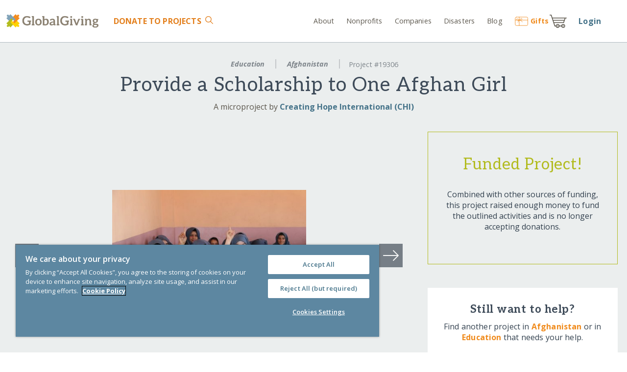

--- FILE ---
content_type: text/html;charset=UTF-8
request_url: https://www.globalgiving.org/microprojects/provide-a-scholarship-to-one-afghan-girl-36/photos/
body_size: 29226
content:
<!DOCTYPE html>
<html lang="en-US">
<head prefix="og: http://ogp.me/ns# fb: http://ogp.me/ns/fb# globalgiving: http://ogp.me/ns/fb/globalgiving#">
      

	

      



      



   
<meta charset="utf-8">
<meta http-equiv="X-UA-Compatible" content="IE=edge">

<meta name="viewport" content="width=device-width, initial-scale=1" />


<title>Photos from Provide a Scholarship to One Afghan Girl - GlobalGiving</title>


<link rel="preconnect" href="https://files.globalgiving.org" crossorigin>
<link rel="preconnect" href="https://edge.fullstory.com">
<link rel="preconnect" href="https://www.googletagmanager.com">
<link rel="preconnect" href="https://www.google-analytics.com">
<link rel="preconnect" href="https://fonts.gstatic.com/" crossorigin>
<link rel="dns-prefetch" href="https://fonts.googleapis.com" crossorigin>
      



<link rel="apple-touch-icon" sizes="60x60" href="https://www.globalgiving.org/favicon/apple-touch-icon-60x60.png" />
<link rel="apple-touch-icon" sizes="120x120" href="https://www.globalgiving.org/favicon/apple-touch-icon-120x120.png" />
<link rel="apple-touch-icon" sizes="76x76" href="https://www.globalgiving.org/favicon/apple-touch-icon-76x76.png" />
<link rel="apple-touch-icon" sizes="180x180" href="https://www.globalgiving.org/favicon/apple-touch-icon-180x180.png" />
<meta name="apple-mobile-web-app-title" content="GlobalGiving" />
<link rel="icon" type="image/png" href="https://www.globalgiving.org/favicon/favicon-96x96.png" sizes="96x96" />
<link rel="icon" type="image/png" href="https://www.globalgiving.org/favicon/favicon-16x16.png" sizes="16x16" />
<link rel="icon" type="image/png" href="https://www.globalgiving.org/favicon/favicon-32x32.png" sizes="32x32" />
<meta name="msapplication-TileColor" content="#9f00a7" />
<meta name="msapplication-TileImage" content="https://www.globalgiving.org/favicon/mstile-144x144.png" />
<meta name="application-name" content="GlobalGiving" />

<script type="text/javascript">
   window.gg = window.gg || {};
   window.gg.geoIpCurrency = "USD";

   function loadOneJS(e,n){"use strict";var t=window.document.getElementsByTagName("script")[0],o=window.document.createElement("script");return o.src=e,o.async=!0,t.parentNode.insertBefore(o,t),n&&"function"==typeof n&&(o.onload=n),o}function loadJS(e,t){if(!(e instanceof Array))return loadOneJS(e,t);for(var o=e.length,n=function(){if((o-=1)<0)console.log("loadJS decremented too far");else if(!(0<o)){if(t&&"string"==typeof t){for(var e=t.split("."),n=window;0<e.length;)n=n[e.shift()];t=n}t&&"function"==typeof t&&t()}},r=[];0<e.length;){var i=e.shift();r.push(loadOneJS(i,n))}}
   !function a(l,i,s){function u(t,e){if(!i[t]){if(!l[t]){var n="function"==typeof require&&require;if(!e&&n)return n(t,!0);if(c)return c(t,!0);var r=new Error("Cannot find module '"+t+"'");throw r.code="MODULE_NOT_FOUND",r}var o=i[t]={exports:{}};l[t][0].call(o.exports,function(e){return u(l[t][1][e]||e)},o,o.exports,a,l,i,s)}return i[t].exports}for(var c="function"==typeof require&&require,e=0;e<s.length;e++)u(s[e]);return u}({1:[function(e,t,n){var r=e("hbsfy/runtime");t.exports=r.template({1:function(e,t,n,r,o){var a,l,i=null!=t?t:e.nullContext||{};return'   <a href="javascript:void(0)" class="layout_centerVertical js-loginName layout_rel">\n      <div class="layout_inlineBlock img-bg img-bg-cover" style="width:40px;height:40px;border-radius:40px; background-color: gray; background-image:url('+e.escapeExpression("function"==typeof(l=null!=(l=n.pictureurl||(null!=t?t.pictureurl:t))?l:e.hooks.helperMissing)?l.call(i,{name:"pictureurl",hash:{},data:o,loc:{start:{line:4,column:153},end:{line:4,column:167}}}):l)+')"></div>\n      <div class="downArrow layout_abs" style="right: -20px;top: 10%;">&nbsp;</div>\n   </a>\n   <div class="grid-parent layout_abs layout_alignLeft zindex_popup link_block2 border_default border_top0 col_white col_ggPrimary3DarkText loginPerms">\n'+(null!=(a=n.each.call(i,null!=t?t.perms:t,{name:"each",hash:{},fn:e.program(2,o,0),inverse:e.noop,data:o,loc:{start:{line:8,column:6},end:{line:10,column:15}}}))?a:"")+(null!=(a=n.if.call(i,null!=t?t.perms:t,{name:"if",hash:{},fn:e.program(4,o,0),inverse:e.noop,data:o,loc:{start:{line:11,column:6},end:{line:13,column:13}}}))?a:"")+(null!=(a=n.each.call(i,null!=t?t.accountLinks:t,{name:"each",hash:{},fn:e.program(6,o,0),inverse:e.noop,data:o,loc:{start:{line:14,column:6},end:{line:16,column:15}}}))?a:"")+'      <div class="grid-12 box_horizontalPadded6"><hr/></div>\n\n      <a class="grid-12 box_topPadded1 box_bottomPadded2 box_horizontalPadded6 js-logout" href="javascript:void(0)">Log out</a>\n   </div>\n'},2:function(e,t,n,r,o){var a,l=null!=t?t:e.nullContext||{},i=e.hooks.helperMissing,s="function",u=e.escapeExpression;return'         <a class="grid-12 box_verticalPadded1 box_horizontalPadded6 col_inherit" href="'+u(typeof(a=null!=(a=n.value||(null!=t?t.value:t))?a:i)===s?a.call(l,{name:"value",hash:{},data:o,loc:{start:{line:9,column:88},end:{line:9,column:97}}}):a)+'">'+u(typeof(a=null!=(a=n.label||(null!=t?t.label:t))?a:i)===s?a.call(l,{name:"label",hash:{},data:o,loc:{start:{line:9,column:99},end:{line:9,column:108}}}):a)+"</a>\n"},4:function(e,t,n,r,o){return'         <div class="grid-12 box_horizontalPadded6"><hr/></div>\n'},6:function(e,t,n,r,o){var a,l=null!=t?t:e.nullContext||{},i=e.hooks.helperMissing,s="function",u=e.escapeExpression;return'         <a class="grid-12 box_verticalPadded1 box_horizontalPadded6 col_ggSecondary2Text" href="'+u(typeof(a=null!=(a=n.value||(null!=t?t.value:t))?a:i)===s?a.call(l,{name:"value",hash:{},data:o,loc:{start:{line:15,column:97},end:{line:15,column:106}}}):a)+'">'+u(typeof(a=null!=(a=n.label||(null!=t?t.label:t))?a:i)===s?a.call(l,{name:"label",hash:{},data:o,loc:{start:{line:15,column:108},end:{line:15,column:117}}}):a)+"</a><br/>\n"},8:function(e,t,n,r,o){var a;return'   <a id="login_link" href="/dy/v2/login/form.html?andthen='+e.escapeExpression("function"==typeof(a=null!=(a=n.url||(null!=t?t.url:t))?a:e.hooks.helperMissing)?a.call(null!=t?t:e.nullContext||{},{name:"url",hash:{},data:o,loc:{start:{line:23,column:59},end:{line:23,column:66}}}):a)+'">Login</a><br/>\n'},compiler:[8,">= 4.3.0"],main:function(e,t,n,r,o){var a;return null!=(a=n.if.call(null!=t?t:e.nullContext||{},null!=t?t.succeeded:t,{name:"if",hash:{},fn:e.program(1,o,0),inverse:e.program(8,o,0),data:o,loc:{start:{line:1,column:0},end:{line:24,column:7}}}))?a:""},useData:!0})},{"hbsfy/runtime":38}],2:[function(e,t,n){var r=e("hbsfy/runtime");t.exports=r.template({compiler:[8,">= 4.3.0"],main:function(e,t,n,r,o){var a;return'<div id="elev_priv" class="layout_center col_ggPrimary1 box_verticalPaddedHalf col_whiteText layout_centerVertical">\n   <strong>REMINDER: Logged in as another user.</strong> &nbsp;&nbsp;&nbsp;<a href="'+e.escapeExpression("function"==typeof(a=null!=(a=n.logoutUrl||(null!=t?t.logoutUrl:t))?a:e.hooks.helperMissing)?a.call(null!=t?t:e.nullContext||{},{name:"logoutUrl",hash:{},data:o,loc:{start:{line:2,column:84},end:{line:2,column:97}}}):a)+'" class="btn btn_ggPrimary2 btn_narrow btn_simple text_fontSizeSmaller">Return to my account</a>\n</div>'},useData:!0})},{"hbsfy/runtime":38}],3:[function(e,t,n){window.deferred=[],window.gg=window.gg||{},window.gg.templates=window.gg.templates||{},window.loadCSS=e("./deps/loadCSS.bsfy"),loadCSS("//fonts.googleapis.com/css?subset=latin&family=Open+Sans:400,400italic,600,600italic,700,700italic,800&display=swap"),loadCSS("//fonts.googleapis.com/css?subset=latin&family=Aleo:300,400,700&display=swap"),gg.cookie=e("./modules/cookies.bsfy"),gg.tracking=e("./modules/tracking.bsfy"),gg.img=e("./modules/image.bsfy"),e("./deps/lazysizes-5.2.0.min.js"),e("./modules/login.js"),e("./modules/userCurrency.bsfy"),e("./modules/cartItems.bsfy")},{"./deps/lazysizes-5.2.0.min.js":5,"./deps/loadCSS.bsfy":6,"./modules/cartItems.bsfy":8,"./modules/cookies.bsfy":9,"./modules/image.bsfy":11,"./modules/login.js":12,"./modules/tracking.bsfy":16,"./modules/userCurrency.bsfy":17}],4:[function(e,t,n){var r,o,a,l,i;r=window,o=document,a="ga",r.GoogleAnalyticsObject=a,r.ga=r.ga||function(){(r.ga.q=r.ga.q||[]).push(arguments)},r.ga.l=1*new Date,l=o.createElement("script"),i=o.getElementsByTagName("script")[0],l.async=1,l.src="//www.google-analytics.com/analytics.js",i.parentNode.insertBefore(l,i),ga("create","UA-1836649-1",{cookieDomain:"globalgiving.org",siteSpeedSampleRate:100}),ga("set","anonymizeIp",!0),ga("require","displayfeatures"),ga("require","linkid","linkid.js"),loadJS("/v2/js/deps/autotrack/autotrack.min.js"),ga("require","eventTracker"),ga("require","maxScrollTracker"),ga("require","pageVisibilityTracker"),ga("require","outboundLinkTracker"),ga("require","urlChangeTracker"),ga("require","cleanUrlTracker",{stripQuery:!1,indexFilename:"index.html",trailingSlash:"add"}),ga("send","pageview"),window.onerror=function(e,t,n){ga("send","exception",{exDescription:"["+t+" ("+n+")] "+e,exFatal:!1})},function(e,t,n,r,o){e[r]=e[r]||[],e[r].push({"gtm.start":(new Date).getTime(),event:"gtm.js"});var a=t.getElementsByTagName("script")[0],l=t.createElement("script");l.async=!0,l.src="https://www.googletagmanager.com/gtm.js?id=GTM-KWC8KHF",a.parentNode.insertBefore(l,a)}(window,document,0,"dataLayer")},{}],5:[function(e,t,n){var r,o;r="undefined"!=typeof window?window:{},o=function(r,m,a){"use strict";var p,h;if(function(){var e,t={lazyClass:"lazyload",loadedClass:"lazyloaded",loadingClass:"lazyloading",preloadClass:"lazypreload",errorClass:"lazyerror",autosizesClass:"lazyautosizes",srcAttr:"data-src",srcsetAttr:"data-srcset",sizesAttr:"data-sizes",minSize:40,customMedia:{},init:!0,expFactor:1.5,hFac:.8,loadMode:2,loadHidden:!0,ricTimeout:0,throttleDelay:125};for(e in h=r.lazySizesConfig||r.lazysizesConfig||{},t)e in h||(h[e]=t[e])}(),!m||!m.getElementsByClassName)return{init:function(){},cfg:h,noSupport:!0};var g=m.documentElement,o=r.HTMLPictureElement,l="addEventListener",y="getAttribute",e=r[l].bind(r),d=r.setTimeout,n=r.requestAnimationFrame||d,i=r.requestIdleCallback,f=/^picture$/i,s=["load","error","lazyincluded","_lazyloaded"],u={},v=Array.prototype.forEach,c=function(e,t){return u[t]||(u[t]=new RegExp("(\\s|^)"+t+"(\\s|$)")),u[t].test(e[y]("class")||"")&&u[t]},b=function(e,t){c(e,t)||e.setAttribute("class",(e[y]("class")||"").trim()+" "+t)},x=function(e,t){var n;(n=c(e,t))&&e.setAttribute("class",(e[y]("class")||"").replace(n," "))},_=function(t,n,e){var r=e?l:"removeEventListener";e&&_(t,n),s.forEach(function(e){t[r](e,n)})},C=function(e,t,n,r,o){var a=m.createEvent("Event");return n||(n={}),n.instance=p,a.initEvent(t,!r,!o),a.detail=n,e.dispatchEvent(a),a},w=function(e,t){var n;!o&&(n=r.picturefill||h.pf)?(t&&t.src&&!e[y]("srcset")&&e.setAttribute("srcset",t.src),n({reevaluate:!0,elements:[e]})):t&&t.src&&(e.src=t.src)},k=function(e,t){return(getComputedStyle(e,null)||{})[t]},E=function(e,t,n){for(n=n||e.offsetWidth;n<h.minSize&&t&&!e._lazysizesWidth;)n=t.offsetWidth,t=t.parentNode;return n},A=(Ce=[],we=[],ke=Ce,Ee=function(){var e=ke;for(ke=Ce.length?we:Ce,_e=!(xe=!0);e.length;)e.shift()();xe=!1},Ae=function(e,t){xe&&!t?e.apply(this,arguments):(ke.push(e),_e||(_e=!0,(m.hidden?d:n)(Ee)))},Ae._lsFlush=Ee,Ae),t=function(n,e){return e?function(){A(n)}:function(){var e=this,t=arguments;A(function(){n.apply(e,t)})}},P=function(e){var t,n,r=function(){t=null,e()},o=function(){var e=a.now()-n;e<99?d(o,99-e):(i||r)(r)};return function(){n=a.now(),t||(t=d(o,99))}},M=(ee=/^img$/i,te=/^iframe$/i,ne="onscroll"in r&&!/(gle|ing)bot/.test(navigator.userAgent),re=0,oe=0,ae=-1,le=function(e){oe--,(!e||oe<0||!e.target)&&(oe=0)},ie=function(e){return null==G&&(G="hidden"==k(m.body,"visibility")),G||!("hidden"==k(e.parentNode,"visibility")&&"hidden"==k(e,"visibility"))},se=function(e,t){var n,r=e,o=ie(e);for(F-=t,W+=t,V-=t,q+=t;o&&(r=r.offsetParent)&&r!=m.body&&r!=g;)(o=0<(k(r,"opacity")||1))&&"visible"!=k(r,"overflow")&&(n=r.getBoundingClientRect(),o=q>n.left&&V<n.right&&W>n.top-1&&F<n.bottom+1);return o},ue=function(){var e,t,n,r,o,a,l,i,s,u,c,d,f=p.elements;if((B=h.loadMode)&&oe<8&&(e=f.length)){for(t=0,ae++;t<e;t++)if(f[t]&&!f[t]._lazyRace)if(!ne||p.prematureUnveil&&p.prematureUnveil(f[t]))ge(f[t]);else if((i=f[t][y]("data-expand"))&&(a=1*i)||(a=re),u||(u=!h.expand||h.expand<1?500<g.clientHeight&&500<g.clientWidth?500:370:h.expand,p._defEx=u,c=u*h.expFactor,d=h.hFac,G=null,re<c&&oe<1&&2<ae&&2<B&&!m.hidden?(re=c,ae=0):re=1<B&&1<ae&&oe<6?u:0),s!==a&&(R=innerWidth+a*d,U=innerHeight+a,l=-1*a,s=a),n=f[t].getBoundingClientRect(),(W=n.bottom)>=l&&(F=n.top)<=U&&(q=n.right)>=l*d&&(V=n.left)<=R&&(W||q||V||F)&&(h.loadHidden||ie(f[t]))&&(D&&oe<3&&!i&&(B<3||ae<4)||se(f[t],a))){if(ge(f[t]),o=!0,9<oe)break}else!o&&D&&!r&&oe<4&&ae<4&&2<B&&(j[0]||h.preloadAfterLoad)&&(j[0]||!i&&(W||q||V||F||"auto"!=f[t][y](h.sizesAttr)))&&(r=j[0]||f[t]);r&&!o&&ge(r)}},$=ue,Z=0,X=h.throttleDelay,J=h.ricTimeout,Q=function(){K=!1,Z=a.now(),$()},Y=i&&49<J?function(){i(Q,{timeout:J}),J!==h.ricTimeout&&(J=h.ricTimeout)}:t(function(){d(Q)},!0),ce=function(e){var t;(e=!0===e)&&(J=33),K||(K=!0,(t=X-(a.now()-Z))<0&&(t=0),e||t<9?Y():d(Y,t))},de=function(e){var t=e.target;t._lazyCache?delete t._lazyCache:(le(e),b(t,h.loadedClass),x(t,h.loadingClass),_(t,me),C(t,"lazyloaded"))},fe=t(de),me=function(e){fe({target:e.target})},pe=function(e){var t,n=e[y](h.srcsetAttr);(t=h.customMedia[e[y]("data-media")||e[y]("media")])&&e.setAttribute("media",t),n&&e.setAttribute("srcset",n)},he=t(function(t,e,n,r,o){var a,l,i,s,u,c;(u=C(t,"lazybeforeunveil",e)).defaultPrevented||(r&&(n?b(t,h.autosizesClass):t.setAttribute("sizes",r)),l=t[y](h.srcsetAttr),a=t[y](h.srcAttr),o&&(i=t.parentNode,s=i&&f.test(i.nodeName||"")),c=e.firesLoad||"src"in t&&(l||a||s),u={target:t},b(t,h.loadingClass),c&&(clearTimeout(O),O=d(le,2500),_(t,me,!0)),s&&v.call(i.getElementsByTagName("source"),pe),l?t.setAttribute("srcset",l):a&&!s&&(te.test(t.nodeName)?function(t,n){try{t.contentWindow.location.replace(n)}catch(e){t.src=n}}(t,a):t.src=a),o&&(l||s)&&w(t,{src:a})),t._lazyRace&&delete t._lazyRace,x(t,h.lazyClass),A(function(){var e=t.complete&&1<t.naturalWidth;c&&!e||(e&&b(t,"ls-is-cached"),de(u),t._lazyCache=!0,d(function(){"_lazyCache"in t&&delete t._lazyCache},9)),"lazy"==t.loading&&oe--},!0)}),ge=function(e){if(!e._lazyRace){var t,n=ee.test(e.nodeName),r=n&&(e[y](h.sizesAttr)||e[y]("sizes")),o="auto"==r;(!o&&D||!n||!e[y]("src")&&!e.srcset||e.complete||c(e,h.errorClass)||!c(e,h.lazyClass))&&(t=C(e,"lazyunveilread").detail,o&&S.updateElem(e,!0,e.offsetWidth),e._lazyRace=!0,oe++,he(e,t,o,r,n))}},ye=P(function(){h.loadMode=3,ce()}),ve=function(){3==h.loadMode&&(h.loadMode=2),ye()},be=function(){if(!D){if(a.now()-H<999)return void d(be,999);D=!0,h.loadMode=3,ce(),e("scroll",ve,!0)}},{_:function(){H=a.now(),p.elements=m.getElementsByClassName(h.lazyClass),j=m.getElementsByClassName(h.lazyClass+" "+h.preloadClass),e("scroll",ce,!0),e("resize",ce,!0),e("pageshow",function(e){if(e.persisted){var t=m.querySelectorAll("."+h.loadingClass);t.length&&t.forEach&&n(function(){t.forEach(function(e){e.complete&&ge(e)})})}}),r.MutationObserver?new MutationObserver(ce).observe(g,{childList:!0,subtree:!0,attributes:!0}):(g[l]("DOMNodeInserted",ce,!0),g[l]("DOMAttrModified",ce,!0),setInterval(ce,999)),e("hashchange",ce,!0),["focus","mouseover","click","load","transitionend","animationend"].forEach(function(e){m[l](e,ce,!0)}),/d$|^c/.test(m.readyState)?be():(e("load",be),m[l]("DOMContentLoaded",ce),d(be,2e4)),p.elements.length?(ue(),A._lsFlush()):ce()},checkElems:ce,unveil:ge,_aLSL:ve}),S=(N=t(function(e,t,n,r){var o,a,l;if(e._lazysizesWidth=r,r+="px",e.setAttribute("sizes",r),f.test(t.nodeName||""))for(o=t.getElementsByTagName("source"),a=0,l=o.length;a<l;a++)o[a].setAttribute("sizes",r);n.detail.dataAttr||w(e,n.detail)}),I=function(e,t,n){var r,o=e.parentNode;o&&(n=E(e,o,n),(r=C(e,"lazybeforesizes",{width:n,dataAttr:!!t})).defaultPrevented||(n=r.detail.width)&&n!==e._lazysizesWidth&&N(e,o,r,n))},T=P(function(){var e,t=L.length;if(t)for(e=0;e<t;e++)I(L[e])}),{_:function(){L=m.getElementsByClassName(h.autosizesClass),e("resize",T)},checkElems:T,updateElem:I}),z=function(){!z.i&&m.getElementsByClassName&&(z.i=!0,S._(),M._())};var L,N,I,T;var j,D,O,B,H,R,U,F,V,q,W,G,$,K,Z,X,J,Q,Y,ee,te,ne,re,oe,ae,le,ie,se,ue,ce,de,fe,me,pe,he,ge,ye,ve,be;var xe,_e,Ce,we,ke,Ee,Ae;return d(function(){h.init&&z()}),p={cfg:h,autoSizer:S,loader:M,init:z,uP:w,aC:b,rC:x,hC:c,fire:C,gW:E,rAF:A}}(r,r.document,Date),r.lazySizes=o,"object"==typeof t&&t.exports&&(t.exports=o),document.addEventListener("lazybeforeunveil",function(e){var t=e.target.getAttribute("data-bg");t&&(e.target.style.backgroundImage="url("+t+")")})},{}],6:[function(e,t,n){t.exports=function(e,t,n){var r,o=window.document.createElement("link");if(t)r=t;else if(window.document.querySelectorAll){var a=window.document.querySelectorAll("style,link[rel=stylesheet],script");r=a[a.length-1]}else r=window.document.getElementsByTagName("script")[0];var l=window.document.styleSheets;return o.rel="stylesheet",o.href=e,o.media="only x",r.parentNode.insertBefore(o,t?r:r.nextSibling),o.onloadcssdefined=function(e){for(var t,n=0;n<l.length;n++)l[n].href&&l[n].href===o.href&&(t=!0);t?e():setTimeout(function(){o.onloadcssdefined(e)})},o.onloadcssdefined(function(){o.media=n||"all"}),o}},{}],7:[function(e,t,n){var r=r||e("hbsfy/runtime");r.registerHelper("compare",function(e,t,n,r){var o;if(arguments.length<3)throw new Error("Handlerbars Helper 'compare' needs 2 parameters");if(void 0===r&&(r=n,n=t,t="==="),!(o={"==":function(e,t){return e==t},"===":function(e,t){return e===t},"!=":function(e,t){return e!=t},"!==":function(e,t){return e!==t},"<":function(e,t){return e<t},">":function(e,t){return t<e},"<=":function(e,t){return e<=t},">=":function(e,t){return t<=e},typeof:function(e,t){return typeof e==t}})[t])throw new Error("Handlerbars Helper 'compare' doesn't know the operator "+t);return o[t](e,n)?r.fn(this):r.inverse(this)})},{"hbsfy/runtime":38}],8:[function(e,t,n){var r=e("./myAjax.bsfy"),o=e("./runWhenPresent.bsfy"),a=e("../templates/cartItems.hbs"),l=gg.cookie.getValue("gg_CartId");l&&r("/dy/cart/ajax/gg.html",function(n){o("js-cartItems",function(e){for(var t=0;t<e.length;t++)e[t].innerHTML=a(JSON.parse(n))})},"cmd=countItems&gcart="+l,{contentType:"application/x-www-form-urlencoded"})},{"../templates/cartItems.hbs":18,"./myAjax.bsfy":13,"./runWhenPresent.bsfy":15}],9:[function(e,t,n){function r(e,t){var n=e+"=",r=document.cookie,o=null;return 0<r.length&&(offset=r.indexOf(n),-1!=offset&&(offset+=n.length,end=r.indexOf(";",offset),-1==end&&(end=r.length),o=decodeURIComponent(r.substring(offset,end)))),o}function o(e,t,n,r){var o=e+"="+t;if(null!=n){var a=new Date,l=new Date;l.setTime(a.getTime()+864e5*n),o+="; expires="+l.toGMTString()}return null!=r&&(o+="; PATH="+r),document.cookie=o,null}function a(e,t,n,r){o(e,t=function(e){null!=e&&""!=e&&'"'!=e.charAt(0)&&'"'!=e.charAt(e.length-1)&&(e='"'+e+'"');return e}(t),n,r)}t.exports={getValue:r,set:o,setUnescaped:a,exists:function(e){return null!=r(e)},remove:function(e,t){t||(t="/"),a(e,"Deleted",-1,t)},sanitizeValue:function(e){if(null!=e){for(var t="",n=0;n<e.length;n++){var r=e.codePointAt(n);(33==r||35<=r&&r<=43||45<=r&&r<=58||60<=r&&r<=91||93<=r&&r<=126)&&(t=t+=String.fromCodePoint(r))}return t}}}},{}],10:[function(e,t,n){t.exports=function(e,t,n){var r=!1;$("html").on("click touchstart",function(){!r&&$(e).is(":visible")&&($(e).hide(),n&&"function"==typeof n&&n($(e))),r=!1}).on("click touchstart",t,function(e){r=!0})}},{}],11:[function(e,t,n){var l=e("./runWhenPresent.bsfy"),r=window.innerWidth||document.documentElement.clientWidth||document.body.clientWidth;function i(){var e="sm";return 568<r&&(e="md"),1024<r&&(e="lg"),e}t.exports={loadBg:function(e,t,n){l(e,function(){document.getElementsByClassName(e)[0].style.backgroundImage="url('"+t+"_"+i()+"."+n+"')"})},loadBgFromUrl:function(n,r,o,a){l(n,function(){var e=i(),t=r;"md"===e?t=o:"sm"===e&&(t=a),document.getElementsByClassName(n)[0].style.backgroundImage="url('"+t+"')"})},loadSrc:function(e,t,n){l(e,function(){document.getElementsByClassName(e)[0].setAttribute("src",t+"_"+i()+"."+n)})},getSize:i}},{"./runWhenPresent.bsfy":15}],12:[function(o,e,t){o("./hide.bsfy");var a=o("./runWhenPresent.bsfy"),n=o("./myAjax.bsfy"),l=o("../../../login-static/headerContent.hbs"),r=o("../../../login-static/loggedInAsUser.hbs"),i=!1;function s(e){var n=e||[];i&&console.log(n),n.url=window.location.pathname+window.location.search,n.modalLogin=gg.modalLogin;var r=l(n);a("js-login",function(e){for(var t=0;t<e.length;t++)e[t].innerHTML=r;n.succeeded?(o("./userCurrency.bsfy").updateDisplayedCurrencyCode(n.currencyCode),a("loginPerms",function(){var e=!1;document.getElementsByClassName("js-loginName")[0].addEventListener("click",function(){c(),e=!0}),document.getElementsByClassName("js-logout")[0].addEventListener("click",d,!1),document.addEventListener("click",function(){!e&&document.getElementsByClassName("loginPerms")[0].classList.contains("loginPerms_open")&&c(),e=!1}),document.addEventListener("touchstart",function(){!e&&document.getElementsByClassName("loginPerms")[0].classList.contains("loginPerms_open")&&c(),e=!1});var t=document.getElementsByClassName("loginPerms")[0];t.addEventListener("click",function(){e=!0}),t.addEventListener("touchstart",function(){e=!0}),document.getElementById("js-headerCta1")&&n.perms.some(function(e){return"My Dashboard"===e.label?(u("My Dashboard","/dy/v2/pe/dashboard/"),!0):"GG Rewards"===e.label?(u("GG Rewards","/dy/v2/pe/rewards/"),!0):"Grants"===e.label?(u("Grants","/dy/v2/pe/gmc/dashboard/gmc-dashboard.html"),!0):"Application"===e.label?(u("Application","/dy/v2/pe/manage/applications.html"),!0):"Gift Cards"===e.label?(u("Gift Cards","/dashboard/giftcard-bulk/"),!0):void 0})})):gg.modalLogin&&deferred.push(modalInit)}),null!=n&&null!=n.uauserid?deferred.push(function(){ga("set","&uid",n.uauserid),window.dataLayer=window.dataLayer||[],window.dataLayer.push({uauser_id:n.uauserid}),i&&console.log("uauserid=["+n.uauserid+"]")}):i&&console.log("anonymous")}function u(e,t){try{var n=document.getElementsByClassName("js-ctaswap");if(null!=n)for(var r=0;r<n.length;r++)null!=n[r]&&n[r].setAttribute("class",n[r].getAttribute("data-class"))}catch(e){console.error(e)}document.getElementById("js-headerCtaBtn1").setAttribute("href",t),document.getElementById("js-headerCtaBtn1").innerText=e,document.getElementById("js-headerCta1").style.display="inline-block",document.getElementById("js-headerCtaBtn2").setAttribute("href",t),document.getElementById("js-headerCtaBtn2").innerText=e,document.getElementById("js-headerCta2").style.display="inline-block"}function c(){document.getElementsByClassName("loginPerms")[0].classList.toggle("loginPerms_open")}function d(e){n("/dy/j_spring_security_logout?xlogout=true",function(){gg.cookie.remove("gg_autologin","/"),gg.cookie.remove("gg_globalgive","/"),gg.cookie.remove("ggLoginName","/"),e&&(location.href=location.protocol+"//"+location.host+"/index.html")})}gg.cookie.getValue("ggLoginName")?n("/dy/v2/gg/login/json",function(e){s(JSON.parse(e))}):s({succeeded:!1}),gg.cookie.getValue("gg_as_me")&&a("grid-parent",function(){var e=document.createElement("div"),t=atob("L2R5L3YyL2FkbWluL2dnL2xvZ291dC1mcm9tLXVzZXIuaHRtbA==");e.innerHTML=r({logoutUrl:t}).trim(),document.body.insertBefore(e.firstChild,document.body.firstChild)})},{"../../../login-static/headerContent.hbs":1,"../../../login-static/loggedInAsUser.hbs":2,"./hide.bsfy":10,"./myAjax.bsfy":13,"./runWhenPresent.bsfy":15,"./userCurrency.bsfy":17}],13:[function(e,t,n){t.exports=function(e,t,n,r){var o=new XMLHttpRequest;o.onreadystatechange=function(){o.readyState==XMLHttpRequest.DONE&&(200==o.status?t(o.responseText):400==o.status?console.log("Login failed: error 400"):console.log("Login failed: unknown error"))},n?(o.open("POST",e,!0),"auto"!=r.contentType&&o.setRequestHeader("Content-type",r.contentType),o.send(n)):(o.open("GET",e,!0),o.send())}},{}],14:[function(e,t,n){t.exports={getUrlParam:function(e,t){null==t&&(t=location.search);for(var n=!1,r=t.substring(1,t.length).split("&"),o=0;o<r.length;o++)param_name=r[o].substring(0,r[o].indexOf("=")),param_name==e&&(n=r[o].substring(r[o].indexOf("=")+1));return n||!1}}},{}],15:[function(e,t,n){t.exports=function e(t,n){var r=document.getElementsByClassName(t);r.length?n(r):setTimeout(function(){e(t,n)},100)}},{}],16:[function(e,t,n){e("../deps/ga.js");var r=e("./params.bsfy");function o(e){var t=document.referrer;if(-1==t.indexOf("globalgiving")||14<t.indexOf("globalgiving")||e&&null!=e){var n="ggRefCode",r=gg.cookie.getValue(n),o=r||e||t;o&&(o=gg.cookie.sanitizeValue(o),gg.cookie.setUnescaped(n,o,365,"/"));var a=e||t||r;a&&(a=gg.cookie.sanitizeValue(a),gg.cookie.setUnescaped("ggConversionCode",a,null,"/"))}}r.getUrlParam("rf")?o(r.getUrlParam("rf")):o(null),t.exports={assignRefAndConversionCode:o}},{"../deps/ga.js":4,"./params.bsfy":14}],17:[function(e,t,n){e("../helpers/compare.js");var r=e("./runWhenPresent.bsfy"),o=e("../templates/currency.hbs"),a="preferredCurrency",l="js-global-user-currency-select";t.exports={preferred:d,updateDisplayedCurrencyCode:u,setCurrentCartCurrencyCode:function(e){c(e),u(e)},disableUserSelection:function(){var e=document.getElementsByClassName(l);if(e.length)for(var t=0;t<e.length;t++)e[t].disabled=!0,e[t].classList.add("currency-locked"),e[t].parentNode.classList.add("icon-locked")}},gg.userCurrencyModel=gg.userCurrencyModel||{currencies:{AUD:{symbol:"$",code:"AUD",name:"Australian Dollars",isAmbiguous:!0,minimumDonationAmount:10,defaultAddonPercent:f("AUD")},CAD:{symbol:"$",code:"CAD",name:"Canadian Dollars",isAmbiguous:!0,minimumDonationAmount:10,defaultAddonPercent:f("CAD")},EUR:{symbol:"€",code:"EUR",name:"Euros",isAmbiguous:!1,minimumDonationAmount:5,defaultAddonPercent:f("EUR")},GBP:{symbol:"£",code:"GBP",name:"United Kingdom Pounds",isAmbiguous:!1,minimumDonationAmount:5,defaultAddonPercent:f("GBP")},KES:{symbol:"KSh",code:"KES",name:"Kenya Shilling",isAmbiguous:!1,minimumDonationAmount:100,hidden:!0,defaultAddonPercent:f("KES")},USD:{symbol:"$",code:"USD",name:"United States Dollars",isAmbiguous:!1,minimumDonationAmount:10,defaultAddonPercent:f("USD")},ZAR:{symbol:"R",code:"ZAR",name:"South African Rand",isAmbiguous:!1,minimumDonationAmount:100,hidden:!0,defaultAddonPercent:f("ZAR")}},preferredCurrencyCode:c(),displayCurrencyCode:c(),reloadOnChange:!1,currencyChangeListeners:[function(e){u(e.code||void 0)}],preferredCurrency:d,triggerHandlers:function(){m(d())}};var i=gg.userCurrencyModel;function s(e){for(var t=o(i),n=0;n<e.length;n++)e[n].innerHTML=t,e[n].onchange=function(){c(this[this.selectedIndex].value),m(d()),i.reloadOnChange?($(window).on("beforeunload",function(){$("html, body").animate({scrollTop:"0px"})}),location.reload()):$("html, body").animate({scrollTop:"0px"})};!function(){var e="$",t="USD",n=10;try{var r=i.currencies[i.displayCurrencyCode];e=r.symbol,t=r.code,n=r.minimumDonationAmount}catch(e){}try{var o=document.getElementsByClassName("js-currencySymbol");if(o.length)for(var a=0;a<o.length;a++)o[a].innerHTML=e;var o=document.getElementsByClassName("js-currencyCode");if(o.length)for(var a=0;a<o.length;a++)o[a].value=t;var o=document.getElementsByClassName("js-currencyMinimumDonationAmount");if(o.length)for(var a=0;a<o.length;a++)o[a].setAttribute("min",n);if(null!=t){var o=document.getElementsByClassName("js-hideForAllOtherCurrency");if(o.length)for(var a=0;a<o.length;a++)o[a].style.display="none";var o=document.getElementsByClassName("js-showForCurrency-"+t);if(o.length)for(var a=0;a<o.length;a++)o[a].style.display="";var o=document.getElementsByClassName("js-hideForCurrency-"+t);if(o.length)for(var a=0;a<o.length;a++)o[a].style.display="none"}}catch(e){}}()}function u(e){var t;void 0!==e&&(void 0!==i.currencies[e]&&(i.displayCurrencyCode=e,(t=document.getElementsByClassName(l)).length&&s(t)))}function c(e){var t,n=function(){if(gg.cookie.exists(a))return gg.cookie.getValue(a);return gg.geoIpCurrency||"USD"}();return 0==arguments.length||(e?(t=e,gg.cookie.set(a,t,null,"/")):gg.cookie.remove(a)),n}function d(){return i.currencies[c()]}function f(e){return"GBP"===e?0:.15}function m(e){for(var t=i.currencyChangeListeners,n=0;n<t.length;n++)try{t[n](e)}catch(e){console.error(e)}}r(l,s)},{"../helpers/compare.js":7,"../templates/currency.hbs":19,"./runWhenPresent.bsfy":15}],18:[function(e,t,n){var r=e("hbsfy/runtime");t.exports=r.template({1:function(e,t,n,r,o){var a,l=null!=t?t:e.nullContext||{},i=e.hooks.helperMissing;return(null!=(a=(n.compare||t&&t.compare||i).call(l,null!=t?t.numItems:t,">",9,{name:"compare",hash:{},fn:e.program(2,o,0),inverse:e.noop,data:o,loc:{start:{line:2,column:3},end:{line:4,column:15}}}))?a:"")+(null!=(a=(n.compare||t&&t.compare||i).call(l,null!=t?t.numItems:t,"<=",9,{name:"compare",hash:{},fn:e.program(4,o,0),inverse:e.noop,data:o,loc:{start:{line:5,column:3},end:{line:7,column:15}}}))?a:"")},2:function(e,t,n,r,o){return'      <div class="circleIcon col_ggSecondary3 layout_abs layout_abs_bottomRightOutside text_fontSizeSmallest">9+</div>\n'},4:function(e,t,n,r,o){var a;return'      <div class="circleIcon col_ggSecondary3 layout_abs layout_abs_bottomRightOutside text_fontSizeSmaller">'+e.escapeExpression("function"==typeof(a=null!=(a=n.numItems||(null!=t?t.numItems:t))?a:e.hooks.helperMissing)?a.call(null!=t?t:e.nullContext||{},{name:"numItems",hash:{},data:o,loc:{start:{line:6,column:109},end:{line:6,column:121}}}):a)+"</div>\n"},compiler:[8,">= 4.3.0"],main:function(e,t,n,r,o){var a;return null!=(a=(n.compare||t&&t.compare||e.hooks.helperMissing).call(null!=t?t:e.nullContext||{},null!=t?t.numItems:t,">",0,{name:"compare",hash:{},fn:e.program(1,o,0),inverse:e.noop,data:o,loc:{start:{line:1,column:0},end:{line:8,column:12}}}))?a:""},useData:!0})},{"hbsfy/runtime":38}],19:[function(e,t,n){var r=e("hbsfy/runtime");t.exports=r.template({1:function(e,t,n,r,o,a,l){var i;return null!=(i=n.if.call(null!=t?t:e.nullContext||{},null!=t?t.hidden:t,{name:"if",hash:{},fn:e.program(2,o,0,a,l),inverse:e.program(5,o,0,a,l),data:o,loc:{start:{line:2,column:3},end:{line:8,column:10}}}))?i:""},2:function(e,t,n,r,o,a,l){var i;return null!=(i=(n.compare||t&&t.compare||e.hooks.helperMissing).call(null!=t?t:e.nullContext||{},o&&o.key,"===",null!=l[1]?l[1].displayCurrencyCode:l[1],{name:"compare",hash:{},fn:e.program(3,o,0,a,l),inverse:e.noop,data:o,loc:{start:{line:3,column:6},end:{line:5,column:18}}}))?i:""},3:function(e,t,n,r,o){var a,l=null!=t?t:e.nullContext||{},i=e.hooks.helperMissing,s="function",u=e.escapeExpression;return'         <option selected value="'+u(typeof(a=null!=(a=n.key||o&&o.key)?a:i)===s?a.call(l,{name:"key",hash:{},data:o,loc:{start:{line:4,column:33},end:{line:4,column:41}}}):a)+'">'+u(typeof(a=null!=(a=n.symbol||(null!=t?t.symbol:t))?a:i)===s?a.call(l,{name:"symbol",hash:{},data:o,loc:{start:{line:4,column:43},end:{line:4,column:53}}}):a)+" "+u(typeof(a=null!=(a=n.code||(null!=t?t.code:t))?a:i)===s?a.call(l,{name:"code",hash:{},data:o,loc:{start:{line:4,column:54},end:{line:4,column:62}}}):a)+"</option>\n"},5:function(e,t,n,r,o,a,l){var i,s,u=null!=t?t:e.nullContext||{},c=e.hooks.helperMissing,d="function",f=e.escapeExpression;return"      <option "+(null!=(i=(n.compare||t&&t.compare||c).call(u,o&&o.key,"===",null!=l[1]?l[1].displayCurrencyCode:l[1],{name:"compare",hash:{},fn:e.program(6,o,0,a,l),inverse:e.noop,data:o,loc:{start:{line:7,column:14},end:{line:7,column:80}}}))?i:"")+' value="'+f(typeof(s=null!=(s=n.key||o&&o.key)?s:c)===d?s.call(u,{name:"key",hash:{},data:o,loc:{start:{line:7,column:88},end:{line:7,column:96}}}):s)+'">'+f(typeof(s=null!=(s=n.symbol||(null!=t?t.symbol:t))?s:c)===d?s.call(u,{name:"symbol",hash:{},data:o,loc:{start:{line:7,column:98},end:{line:7,column:108}}}):s)+" "+f(typeof(s=null!=(s=n.code||(null!=t?t.code:t))?s:c)===d?s.call(u,{name:"code",hash:{},data:o,loc:{start:{line:7,column:109},end:{line:7,column:117}}}):s)+"</option>\n"},6:function(e,t,n,r,o){return"selected"},compiler:[8,">= 4.3.0"],main:function(e,t,n,r,o,a,l){var i;return null!=(i=n.each.call(null!=t?t:e.nullContext||{},null!=t?t.currencies:t,{name:"each",hash:{},fn:e.program(1,o,0,a,l),inverse:e.noop,data:o,loc:{start:{line:1,column:0},end:{line:9,column:9}}}))?i:""},useData:!0,useDepths:!0})},{"hbsfy/runtime":38}],20:[function(e,t,n){"use strict";function r(e){return e&&e.__esModule?e:{default:e}}function o(e){if(e&&e.__esModule)return e;var t={};if(null!=e)for(var n in e)Object.prototype.hasOwnProperty.call(e,n)&&(t[n]=e[n]);return t.default=e,t}n.__esModule=!0;var a=o(e("./handlebars/base")),l=r(e("./handlebars/safe-string")),i=r(e("./handlebars/exception")),s=o(e("./handlebars/utils")),u=o(e("./handlebars/runtime")),c=r(e("./handlebars/no-conflict"));function d(){var t=new a.HandlebarsEnvironment;return s.extend(t,a),t.SafeString=l.default,t.Exception=i.default,t.Utils=s,t.escapeExpression=s.escapeExpression,t.VM=u,t.template=function(e){return u.template(e,t)},t}var f=d();f.create=d,c.default(f),f.default=f,n.default=f,t.exports=n.default},{"./handlebars/base":21,"./handlebars/exception":24,"./handlebars/no-conflict":34,"./handlebars/runtime":35,"./handlebars/safe-string":36,"./handlebars/utils":37}],21:[function(e,t,n){"use strict";function r(e){return e&&e.__esModule?e:{default:e}}n.__esModule=!0,n.HandlebarsEnvironment=c;var o=e("./utils"),a=r(e("./exception")),l=e("./helpers"),i=e("./decorators"),s=r(e("./logger"));n.VERSION="4.5.3";n.COMPILER_REVISION=8;n.LAST_COMPATIBLE_COMPILER_REVISION=7;n.REVISION_CHANGES={1:"<= 1.0.rc.2",2:"== 1.0.0-rc.3",3:"== 1.0.0-rc.4",4:"== 1.x.x",5:"== 2.0.0-alpha.x",6:">= 2.0.0-beta.1",7:">= 4.0.0 <4.3.0",8:">= 4.3.0"};var u="[object Object]";function c(e,t,n){this.helpers=e||{},this.partials=t||{},this.decorators=n||{},l.registerDefaultHelpers(this),i.registerDefaultDecorators(this)}c.prototype={constructor:c,logger:s.default,log:s.default.log,registerHelper:function(e,t){if(o.toString.call(e)===u){if(t)throw new a.default("Arg not supported with multiple helpers");o.extend(this.helpers,e)}else this.helpers[e]=t},unregisterHelper:function(e){delete this.helpers[e]},registerPartial:function(e,t){if(o.toString.call(e)===u)o.extend(this.partials,e);else{if(void 0===t)throw new a.default('Attempting to register a partial called "'+e+'" as undefined');this.partials[e]=t}},unregisterPartial:function(e){delete this.partials[e]},registerDecorator:function(e,t){if(o.toString.call(e)===u){if(t)throw new a.default("Arg not supported with multiple decorators");o.extend(this.decorators,e)}else this.decorators[e]=t},unregisterDecorator:function(e){delete this.decorators[e]}};var d=s.default.log;n.log=d,n.createFrame=o.createFrame,n.logger=s.default},{"./decorators":22,"./exception":24,"./helpers":25,"./logger":33,"./utils":37}],22:[function(e,t,n){"use strict";n.__esModule=!0,n.registerDefaultDecorators=function(e){a.default(e)};var r,o=e("./decorators/inline"),a=(r=o)&&r.__esModule?r:{default:r}},{"./decorators/inline":23}],23:[function(e,t,n){"use strict";n.__esModule=!0;var i=e("../utils");n.default=function(e){e.registerDecorator("inline",function(o,a,l,e){var t=o;return a.partials||(a.partials={},t=function(e,t){var n=l.partials;l.partials=i.extend({},n,a.partials);var r=o(e,t);return l.partials=n,r}),a.partials[e.args[0]]=e.fn,t})},t.exports=n.default},{"../utils":37}],24:[function(e,t,n){"use strict";n.__esModule=!0;var u=["description","fileName","lineNumber","endLineNumber","message","name","number","stack"];function c(e,t){var n=t&&t.loc,r=void 0,o=void 0,a=void 0,l=void 0;n&&(r=n.start.line,o=n.end.line,a=n.start.column,l=n.end.column,e+=" - "+r+":"+a);for(var i=Error.prototype.constructor.call(this,e),s=0;s<u.length;s++)this[u[s]]=i[u[s]];Error.captureStackTrace&&Error.captureStackTrace(this,c);try{n&&(this.lineNumber=r,this.endLineNumber=o,Object.defineProperty?(Object.defineProperty(this,"column",{value:a,enumerable:!0}),Object.defineProperty(this,"endColumn",{value:l,enumerable:!0})):(this.column=a,this.endColumn=l))}catch(e){}}c.prototype=new Error,n.default=c,t.exports=n.default},{}],25:[function(e,t,n){"use strict";function r(e){return e&&e.__esModule?e:{default:e}}n.__esModule=!0,n.registerDefaultHelpers=function(e){o.default(e),a.default(e),l.default(e),i.default(e),s.default(e),u.default(e),c.default(e)},n.moveHelperToHooks=function(e,t,n){e.helpers[t]&&(e.hooks[t]=e.helpers[t],n||delete e.helpers[t])};var o=r(e("./helpers/block-helper-missing")),a=r(e("./helpers/each")),l=r(e("./helpers/helper-missing")),i=r(e("./helpers/if")),s=r(e("./helpers/log")),u=r(e("./helpers/lookup")),c=r(e("./helpers/with"))},{"./helpers/block-helper-missing":26,"./helpers/each":27,"./helpers/helper-missing":28,"./helpers/if":29,"./helpers/log":30,"./helpers/lookup":31,"./helpers/with":32}],26:[function(e,t,n){"use strict";n.__esModule=!0;var l=e("../utils");n.default=function(a){a.registerHelper("blockHelperMissing",function(e,t){var n=t.inverse,r=t.fn;if(!0===e)return r(this);if(!1===e||null==e)return n(this);if(l.isArray(e))return 0<e.length?(t.ids&&(t.ids=[t.name]),a.helpers.each(e,t)):n(this);if(t.data&&t.ids){var o=l.createFrame(t.data);o.contextPath=l.appendContextPath(t.data.contextPath,t.name),t={data:o}}return r(e,t)})},t.exports=n.default},{"../utils":37}],27:[function(n,r,o){(function(p){"use strict";o.__esModule=!0;var e,h=n("../utils"),t=n("../exception"),g=(e=t)&&e.__esModule?e:{default:e};o.default=function(e){e.registerHelper("each",function(r,e){if(!e)throw new g.default("Must pass iterator to #each");var t,o=e.fn,n=e.inverse,a=0,l="",i=void 0,s=void 0;function u(e,t,n){i&&(i.key=e,i.index=t,i.first=0===t,i.last=!!n,s&&(i.contextPath=s+e)),l+=o(r[e],{data:i,blockParams:h.blockParams([r[e],e],[s+e,null])})}if(e.data&&e.ids&&(s=h.appendContextPath(e.data.contextPath,e.ids[0])+"."),h.isFunction(r)&&(r=r.call(this)),e.data&&(i=h.createFrame(e.data)),r&&"object"==typeof r)if(h.isArray(r))for(var c=r.length;a<c;a++)a in r&&u(a,a,a===r.length-1);else if(p.Symbol&&r[p.Symbol.iterator]){for(var d=[],f=r[p.Symbol.iterator](),m=f.next();!m.done;m=f.next())d.push(m.value);for(c=(r=d).length;a<c;a++)u(a,a,a===r.length-1)}else t=void 0,Object.keys(r).forEach(function(e){void 0!==t&&u(t,a-1),t=e,a++}),void 0!==t&&u(t,a-1,!0);return 0===a&&(l=n(this)),l})},r.exports=o.default}).call(this,"undefined"!=typeof global?global:"undefined"!=typeof self?self:"undefined"!=typeof window?window:{})},{"../exception":24,"../utils":37}],28:[function(e,t,n){"use strict";n.__esModule=!0;var r,o=e("../exception"),a=(r=o)&&r.__esModule?r:{default:r};n.default=function(e){e.registerHelper("helperMissing",function(){if(1!==arguments.length)throw new a.default('Missing helper: "'+arguments[arguments.length-1].name+'"')})},t.exports=n.default},{"../exception":24}],29:[function(e,t,n){"use strict";n.__esModule=!0;var r,o=e("../utils"),a=e("../exception"),l=(r=a)&&r.__esModule?r:{default:r};n.default=function(n){n.registerHelper("if",function(e,t){if(2!=arguments.length)throw new l.default("#if requires exactly one argument");return o.isFunction(e)&&(e=e.call(this)),!t.hash.includeZero&&!e||o.isEmpty(e)?t.inverse(this):t.fn(this)}),n.registerHelper("unless",function(e,t){if(2!=arguments.length)throw new l.default("#unless requires exactly one argument");return n.helpers.if.call(this,e,{fn:t.inverse,inverse:t.fn,hash:t.hash})})},t.exports=n.default},{"../exception":24,"../utils":37}],30:[function(e,t,n){"use strict";n.__esModule=!0,n.default=function(o){o.registerHelper("log",function(){for(var e=[void 0],t=arguments[arguments.length-1],n=0;n<arguments.length-1;n++)e.push(arguments[n]);var r=1;null!=t.hash.level?r=t.hash.level:t.data&&null!=t.data.level&&(r=t.data.level),e[0]=r,o.log.apply(o,e)})},t.exports=n.default},{}],31:[function(e,t,n){"use strict";n.__esModule=!0;var r=/^(constructor|__defineGetter__|__defineSetter__|__lookupGetter__|__proto__)$/;n.dangerousPropertyRegex=r,n.default=function(e){e.registerHelper("lookup",function(e,t){return e?!r.test(String(t))||Object.prototype.propertyIsEnumerable.call(e,t)?e[t]:void 0:e})}},{}],32:[function(e,t,n){"use strict";n.__esModule=!0;var r,o=e("../utils"),a=e("../exception"),l=(r=a)&&r.__esModule?r:{default:r};n.default=function(e){e.registerHelper("with",function(e,t){if(2!=arguments.length)throw new l.default("#with requires exactly one argument");o.isFunction(e)&&(e=e.call(this));var n=t.fn;if(o.isEmpty(e))return t.inverse(this);var r=t.data;return t.data&&t.ids&&((r=o.createFrame(t.data)).contextPath=o.appendContextPath(t.data.contextPath,t.ids[0])),n(e,{data:r,blockParams:o.blockParams([e],[r&&r.contextPath])})})},t.exports=n.default},{"../exception":24,"../utils":37}],33:[function(e,t,n){"use strict";n.__esModule=!0;var r=e("./utils"),a={methodMap:["debug","info","warn","error"],level:"info",lookupLevel:function(e){if("string"==typeof e){var t=r.indexOf(a.methodMap,e.toLowerCase());e=0<=t?t:parseInt(e,10)}return e},log:function(e){if(e=a.lookupLevel(e),"undefined"!=typeof console&&a.lookupLevel(a.level)<=e){var t=a.methodMap[e];console[t]||(t="log");for(var n=arguments.length,r=Array(1<n?n-1:0),o=1;o<n;o++)r[o-1]=arguments[o];console[t].apply(console,r)}}};n.default=a,t.exports=n.default},{"./utils":37}],34:[function(e,t,n){(function(r){"use strict";n.__esModule=!0,n.default=function(e){var t=void 0!==r?r:window,n=t.Handlebars;e.noConflict=function(){return t.Handlebars===e&&(t.Handlebars=n),e}},t.exports=n.default}).call(this,"undefined"!=typeof global?global:"undefined"!=typeof self?self:"undefined"!=typeof window?window:{})},{}],35:[function(e,t,n){"use strict";n.__esModule=!0,n.checkRevision=function(e){var t=e&&e[0]||1,n=f.COMPILER_REVISION;if(t>=f.LAST_COMPATIBLE_COMPILER_REVISION&&t<=f.COMPILER_REVISION)return;{if(t<f.LAST_COMPATIBLE_COMPILER_REVISION){var r=f.REVISION_CHANGES[n],o=f.REVISION_CHANGES[t];throw new d.default("Template was precompiled with an older version of Handlebars than the current runtime. Please update your precompiler to a newer version ("+r+") or downgrade your runtime to an older version ("+o+").")}throw new d.default("Template was precompiled with a newer version of Handlebars than the current runtime. Please update your runtime to a newer version ("+e[1]+").")}},n.template=function(s,u){if(!u)throw new d.default("No environment passed to template");if(!s||!s.main)throw new d.default("Unknown template object: "+typeof s);s.main.decorator=s.main_d,u.VM.checkRevision(s.compiler);var n=s.compiler&&7===s.compiler[0];var l={strict:function(e,t,n){if(!(e&&t in e))throw new d.default('"'+t+'" not defined in '+e,{loc:n});return e[t]},lookup:function(e,t){for(var n=e.length,r=0;r<n;r++)if(e[r]&&null!=e[r][t])return e[r][t]},lambda:function(e,t){return"function"==typeof e?e.call(t):e},escapeExpression:c.escapeExpression,invokePartial:function(e,t,n){n.hash&&(t=c.extend({},t,n.hash),n.ids&&(n.ids[0]=!0));e=u.VM.resolvePartial.call(this,e,t,n);var r=c.extend({},n,{hooks:this.hooks}),o=u.VM.invokePartial.call(this,e,t,r);null==o&&u.compile&&(n.partials[n.name]=u.compile(e,s.compilerOptions,u),o=n.partials[n.name](t,r));{if(null!=o){if(n.indent){for(var a=o.split("\n"),l=0,i=a.length;l<i&&(a[l]||l+1!==i);l++)a[l]=n.indent+a[l];o=a.join("\n")}return o}throw new d.default("The partial "+n.name+" could not be compiled when running in runtime-only mode")}},fn:function(e){var t=s[e];return t.decorator=s[e+"_d"],t},programs:[],program:function(e,t,n,r,o){var a=this.programs[e],l=this.fn(e);return t||o||r||n?a=m(this,e,l,t,n,r,o):a||(a=this.programs[e]=m(this,e,l)),a},data:function(e,t){for(;e&&t--;)e=e._parent;return e},nullContext:Object.seal({}),noop:u.VM.noop,compilerInfo:s.compiler};function i(e){var t=arguments.length<=1||void 0===arguments[1]?{}:arguments[1],n=t.data;i._setup(t),!t.partial&&s.useData&&(n=function(e,t){t&&"root"in t||((t=t?f.createFrame(t):{}).root=e);return t}(e,n));var r=void 0,o=s.useBlockParams?[]:void 0;function a(e){return""+s.main(l,e,l.helpers,l.partials,n,o,r)}return s.useDepths&&(r=t.depths?e!=t.depths[0]?[e].concat(t.depths):t.depths:[e]),(a=p(s.main,a,l,t.depths||[],n,o))(e,t)}return i.isTop=!0,i._setup=function(e){if(e.partial)l.helpers=e.helpers,l.partials=e.partials,l.decorators=e.decorators,l.hooks=e.hooks;else{l.helpers=c.extend({},u.helpers,e.helpers),s.usePartial&&(l.partials=c.extend({},u.partials,e.partials)),(s.usePartial||s.useDecorators)&&(l.decorators=c.extend({},u.decorators,e.decorators)),l.hooks={};var t=e.allowCallsToHelperMissing||n;a.moveHelperToHooks(l,"helperMissing",t),a.moveHelperToHooks(l,"blockHelperMissing",t)}},i._child=function(e,t,n,r){if(s.useBlockParams&&!n)throw new d.default("must pass block params");if(s.useDepths&&!r)throw new d.default("must pass parent depths");return m(l,e,s[e],t,0,n,r)},i},n.wrapProgram=m,n.resolvePartial=function(e,t,n){e?e.call||n.name||(n.name=e,e=n.partials[e]):e="@partial-block"===n.name?n.data["partial-block"]:n.partials[n.name];return e},n.invokePartial=function(e,t,r){var o=r.data&&r.data["partial-block"];r.partial=!0,r.ids&&(r.data.contextPath=r.ids[0]||r.data.contextPath);var a=void 0;r.fn&&r.fn!==l&&function(){r.data=f.createFrame(r.data);var n=r.fn;a=r.data["partial-block"]=function(e){var t=arguments.length<=1||void 0===arguments[1]?{}:arguments[1];return t.data=f.createFrame(t.data),t.data["partial-block"]=o,n(e,t)},n.partials&&(r.partials=c.extend({},r.partials,n.partials))}();void 0===e&&a&&(e=a);{if(void 0===e)throw new d.default("The partial "+r.name+" could not be found");if(e instanceof Function)return e(t,r)}},n.noop=l;var r,c=function(e){if(e&&e.__esModule)return e;var t={};if(null!=e)for(var n in e)Object.prototype.hasOwnProperty.call(e,n)&&(t[n]=e[n]);return t.default=e,t}(e("./utils")),o=e("./exception"),d=(r=o)&&r.__esModule?r:{default:r},f=e("./base"),a=e("./helpers");function m(r,e,o,a,t,l,i){function n(e){var t=arguments.length<=1||void 0===arguments[1]?{}:arguments[1],n=i;return!i||e==i[0]||e===r.nullContext&&null===i[0]||(n=[e].concat(i)),o(r,e,r.helpers,r.partials,t.data||a,l&&[t.blockParams].concat(l),n)}return(n=p(o,n,r,i,a,l)).program=e,n.depth=i?i.length:0,n.blockParams=t||0,n}function l(){return""}function p(e,t,n,r,o,a){if(e.decorator){var l={};t=e.decorator(t,l,n,r&&r[0],o,a,r),c.extend(t,l)}return t}},{"./base":21,"./exception":24,"./helpers":25,"./utils":37}],36:[function(e,t,n){"use strict";function r(e){this.string=e}n.__esModule=!0,r.prototype.toString=r.prototype.toHTML=function(){return""+this.string},n.default=r,t.exports=n.default},{}],37:[function(e,t,n){"use strict";n.__esModule=!0,n.extend=i,n.indexOf=function(e,t){for(var n=0,r=e.length;n<r;n++)if(e[n]===t)return n;return-1},n.escapeExpression=function(e){if("string"!=typeof e){if(e&&e.toHTML)return e.toHTML();if(null==e)return"";if(!e)return e+"";e=""+e}if(!a.test(e))return e;return e.replace(o,l)},n.isEmpty=function(e){return!e&&0!==e||!(!c(e)||0!==e.length)},n.createFrame=function(e){var t=i({},e);return t._parent=e,t},n.blockParams=function(e,t){return e.path=t,e},n.appendContextPath=function(e,t){return(e?e+".":"")+t};var r={"&":"&amp;","<":"&lt;",">":"&gt;",'"':"&quot;","'":"&#x27;","`":"&#x60;","=":"&#x3D;"},o=/[&<>"'`=]/g,a=/[&<>"'`=]/;function l(e){return r[e]}function i(e){for(var t=1;t<arguments.length;t++)for(var n in arguments[t])Object.prototype.hasOwnProperty.call(arguments[t],n)&&(e[n]=arguments[t][n]);return e}var s=Object.prototype.toString;n.toString=s;var u=function(e){return"function"==typeof e};u(/x/)&&(n.isFunction=u=function(e){return"function"==typeof e&&"[object Function]"===s.call(e)}),n.isFunction=u;var c=Array.isArray||function(e){return!(!e||"object"!=typeof e)&&"[object Array]"===s.call(e)};n.isArray=c},{}],38:[function(e,t,n){t.exports=e("handlebars/runtime").default},{"handlebars/runtime":20}]},{},[3]);

   
      // combine the FOUR JS load events into one; much more resilient for poor internet/older computers
      loadJS("/v2/js/minimalWithJQuery.js.inc");
   
    
</script>


<script type="text/javascript">
document.addEventListener('DOMContentLoaded', function () {
   var secscript =  document.createElement('script');
   if(window.location.host == 'www.globalgiving.org'){
      secscript.setAttribute('src','//client.px-cloud.net/PXqDdeqiUI/main.min.js');
   }else{
      secscript.setAttribute('src','//client.px-cloud.net/PXOkZzPmH8/main.min.js');
   }
   secscript.setAttribute("type", "text/javascript");
   secscript.setAttribute("async", "");
   document.head.appendChild(secscript);
}, false);

</script>





<!-- OneTrust Cookies Consent Notice start for globalgiving.org -->
   <script type="text/javascript" src="https://cdn.cookielaw.org/consent/2055285a-7288-4183-abba-649388634003/OtAutoBlock.js" ></script>
   <script src="https://cdn.cookielaw.org/scripttemplates/otSDKStub.js"  type="text/javascript" charset="UTF-8" data-domain-script="2055285a-7288-4183-abba-649388634003" ></script>
<!-- OneTrust Cookies Consent Notice end for globalgiving.org -->






<!-- Start VWO Async SmartCode -->
<link rel="preconnect" href="https://dev.visualwebsiteoptimizer.com" />
<script type='text/javascript' id='vwoCode'>
window._vwo_code || (function() {
var account_id=749102,
version=2.1,
settings_tolerance=2000,
hide_element='body',
hide_element_style = 'opacity:0 !important;filter:alpha(opacity=0) !important;background:none !important',
/* DO NOT EDIT BELOW THIS LINE */
f=false,w=window,d=document,v=d.querySelector('#vwoCode'),cK='_vwo_'+account_id+'_settings',cc={};try{var c=JSON.parse(localStorage.getItem('_vwo_'+account_id+'_config'));cc=c&&typeof c==='object'?c:{}}catch(e){}var stT=cc.stT==='session'?w.sessionStorage:w.localStorage;code={use_existing_jquery:function(){return typeof use_existing_jquery!=='undefined'?use_existing_jquery:undefined},library_tolerance:function(){return typeof library_tolerance!=='undefined'?library_tolerance:undefined},settings_tolerance:function(){return cc.sT||settings_tolerance},hide_element_style:function(){return'{'+(cc.hES||hide_element_style)+'}'},hide_element:function(){if(performance.getEntriesByName('first-contentful-paint')[0]){return''}return typeof cc.hE==='string'?cc.hE:hide_element},getVersion:function(){return version},finish:function(e){if(!f){f=true;var t=d.getElementById('_vis_opt_path_hides');if(t)t.parentNode.removeChild(t);if(e)(new Image).src='https://dev.visualwebsiteoptimizer.com/ee.gif?a='+account_id+e}},finished:function(){return f},addScript:function(e){var t=d.createElement('script');t.type='text/javascript';if(e.src){t.src=e.src}else{t.text=e.text}d.getElementsByTagName('head')[0].appendChild(t)},load:function(e,t){var i=this.getSettings(),n=d.createElement('script'),r=this;t=t||{};if(i){n.textContent=i;d.getElementsByTagName('head')[0].appendChild(n);if(!w.VWO||VWO.caE){stT.removeItem(cK);r.load(e)}}else{var o=new XMLHttpRequest;o.open('GET',e,true);o.withCredentials=!t.dSC;o.responseType=t.responseType||'text';o.onload=function(){if(t.onloadCb){return t.onloadCb(o,e)}if(o.status===200){_vwo_code.addScript({text:o.responseText})}else{_vwo_code.finish('&e=loading_failure:'+e)}};o.onerror=function(){if(t.onerrorCb){return t.onerrorCb(e)}_vwo_code.finish('&e=loading_failure:'+e)};o.send()}},getSettings:function(){try{var e=stT.getItem(cK);if(!e){return}e=JSON.parse(e);if(Date.now()>e.e){stT.removeItem(cK);return}return e.s}catch(e){return}},init:function(){if(d.URL.indexOf('__vwo_disable__')>-1)return;var e=this.settings_tolerance();w._vwo_settings_timer=setTimeout(function(){_vwo_code.finish();stT.removeItem(cK)},e);var t;if(this.hide_element()!=='body'){t=d.createElement('style');var i=this.hide_element(),n=i?i+this.hide_element_style():'',r=d.getElementsByTagName('head')[0];t.setAttribute('id','_vis_opt_path_hides');v&&t.setAttribute('nonce',v.nonce);t.setAttribute('type','text/css');if(t.styleSheet)t.styleSheet.cssText=n;else t.appendChild(d.createTextNode(n));r.appendChild(t)}else{t=d.getElementsByTagName('head')[0];var n=d.createElement('div');n.style.cssText='z-index: 2147483647 !important;position: fixed !important;left: 0 !important;top: 0 !important;width: 100% !important;height: 100% !important;background: white !important;';n.setAttribute('id','_vis_opt_path_hides');n.classList.add('_vis_hide_layer');t.parentNode.insertBefore(n,t.nextSibling)}var o='https://dev.visualwebsiteoptimizer.com/j.php?a='+account_id+'&u='+encodeURIComponent(d.URL)+'&vn='+version;if(w.location.search.indexOf('_vwo_xhr')!==-1){this.addScript({src:o})}else{this.load(o+'&x=true')}}};w._vwo_code=code;code.init();})();
</script>
<!-- End VWO Async SmartCode -->




<!-- ****** STYLESHEETS ***** -->



    
        <link rel="stylesheet" type="text/css" href="/v2/css/minimal.css">
    


<!--There was an error while processing a server side include-->
   <!-- ## This variable is used to include a additional JavaScript or css files. -->
   <!-- ## This should only be used for styling; js for interactions should be put in foot_scripts which goes at the bottom of the page -->
   <!-- undef -->



   
      
      
      <script type="text/javascript">
         gg.userCurrencyModel.reloadOnChange = false;
      </script>

      <meta name="selectedNav" content="give">

        <script type="text/javascript" language="javascript" src="/proj/photos.js"></script>

      
      
      <link rel="stylesheet" href="/proj/projects.css" type="text/css" />

      <link rel="alternate" type="application/json+oembed"
         href="https://www.globalgiving.org/dy/v2/oembed/?url=http%3A%2F%2Fwww.globalgiving.org%2Fmicroprojects%2Fprovide-a-scholarship-to-one-afghan-girl-36%2F&format=json"
         title="Provide a Scholarship to One Afghan Girl on GlobalGiving" />
         <link rel="canonical" href="https://www.globalgiving.org/microprojects/provide-a-scholarship-to-one-afghan-girl-36/" />
<!-- Open Graph data -->
<meta property="fb:app_id" content="75635195232" />
<meta property="og:title" content="Provide a Scholarship to One Afghan Girl" />
<meta property="og:description" content="This microproject will provide one Afghan girl with the tuition, books, uniform and stationary she needs in order to attend a private high school. Without this scholarship, the girl will be unable to attend school." />
<meta property="og:image" content="https://files.globalgiving.org/pfil/19306/pict_featured.jpg?t=1418918638000" />
<meta property="og:type" content="globalgiving:project" />
<meta property="og:url" content="https://www.globalgiving.org/microprojects/provide-a-scholarship-to-one-afghan-girl-36/" />
<meta property="og:site_name" content="GlobalGiving" />
<meta name="twitter:card" content="summary_large_image" />
<!-- Schema.org markup for Google+ -->
<meta itemprop="name" content="Provide a Scholarship to One Afghan Girl" />
<meta itemprop="description" content="This microproject will provide one Afghan girl with the tuition, books, uniform and stationary she needs in order to attend a private high school. Without this scholarship, the girl will be unable to attend school." />
<meta itemprop="image" content="https://files.globalgiving.org/pfil/19306/pict_featured.jpg?t=1418918638000" />
<!-- Twitter Card data -->
<meta name="twitter:site" content="@globalgiving" />
<meta name="twitter:title" content="Provide a Scholarship to One Afghan Girl" />
<meta name="twitter:description" content="This microproject will provide one Afghan girl with the tuition, books, uniform and stationary she needs in order to attend a private high school. Without this scholarship, the girl will be unable to attend school." />
<meta name="twitter:image" content="https://files.globalgiving.org/pfil/19306/pict_featured.jpg?t=1418918638000" />
<link rel="image_src" href="https://files.globalgiving.org/pfil/19306/pict_featured.jpg?t=1418918638000" />
<meta name="metadescription" content="This microproject will provide one Afghan girl with the tuition, books, uniform and stationary she needs in order to attend a private high school. Without this scholarship, the girl will be unable to attend school." />
<meta name="title" content="Provide a Scholarship to One Afghan Girl" />
<meta name="description" content="This microproject will provide one Afghan girl with the tuition, books, uniform and stationary she needs in order to attend a private high school. Without this scholarship, the girl will be unable to attend school." />
<meta name="facebook_label" content="Provide a Scholarship to One Afghan Girl" />         <meta property="product:retailer_item_id" content="19306" />

      <script type="text/javascript">deferred.push(function(){loadJS("/proj/projects.js")});</script>

<script type="text/javascript">


 function removeFallback(){
   var fallBackElem = document.querySelectorAll(".youtube-fallback");
   if(fallBackElem.length === 1){
      fallBackElem[0].remove();
   } 
   document.querySelectorAll(".youtube")[0].style.display = "inline-block";
   
   if (ytButtonThumbnail != undefined){
      document.querySelectorAll(".youtube")[0].innerHTML = ytButtonThumbnail;
   }
 }

 function fallbackGraphic() { 
      var ytContainer = document.querySelectorAll(".youtube-container"); 

      var fallBackElem = document.querySelectorAll(".youtube-fallback");
      if(fallBackElem.length == 0){
         fallBackElem = document.createElement("div"); 
         fallBackElem.setAttribute("class", "youtube-fallback border_default");
         fallBackElem.innerHTML = "<a class='call-ot' href='javascript:void(0);' onclick='OneTrust.ToggleInfoDisplay();' style='flex-shrink: 0; min-width: 100%; min-height: 100%;'><img style='flex-shrink: 0; min-width: 100%; min-height: 100%;' src='/img/projects/video-fallback.jpeg'></a>"; 
         ytContainer[0].insertBefore(fallBackElem, ytContainer[0].firstChild);
      }

      document.querySelectorAll(".youtube")[0].style.display = "none";
      
      
      var ytIframe = document.getElementById("youtube-player");
      if(ytIframe !== null && ytIframe.length !== 0){
         ytIframe.remove();
      }
      
   };

function OptanonWrapper() {  
   
  if(OnetrustActiveGroups.includes("C0004")){ 
   removeFallback();
  }else{
   fallbackGraphic();
  }  
   
}
 
</script>

         <meta name="robots" content="noindex,nofollow" />

      <script type="text/javascript">
         deferred.push(function(){
            if (gg.cookie.exists('ggHasPERole')){
               $.ajax({
                  type: "POST",
                  url: "/dy/v2/microprojects/provide-a-scholarship-to-one-afghan-girl-36/pelinks/",
                  dataType: "html",
                  success: function(stuff){
                     $("#pelinks").hide();
                     $("#pelinks").append(stuff);
                     $("#pelinks").show();
                  },
                  error: function(XMLHttpRequest, textStatus, errorThrown) {}
               });
            }

            gg.slideshow = [
                "https://www.globalgiving.org/pfil/19306/pict_large.jpg",
                "https://www.globalgiving.org/pfil/19306/ph_19306_69136.jpg"
            ]
         });

          deferred.push(function(){
            try {
               ga('require', 'ec');
               ga('ec:addProduct', {
                 'id': '19306',
                 'name': 'Provide a Scholarship to One Afghan Girl',
                 'category': 'Afghanistan/Education',
                 'brand': 'GlobalGiving',
                 'variant': 'microproject',
                 'position': 1
               });
               ga('ec:setAction', 'detail');
               ga('send', 'event', 'Tracking', 'Impression', 'Project Page', {'nonInteraction': 1});
            } catch(e) {}
          });

         deferred.push(function(){
            try {                     
               /* Facebook Pixel Code */
               !function(f,b,e,v,n,t,s)
               {if(f.fbq)return;n=f.fbq=function(){n.callMethod?
               n.callMethod.apply(n,arguments):n.queue.push(arguments)};
               if(!f._fbq)f._fbq=n;n.push=n;n.loaded=!0;n.version='2.0';
               n.queue=[];t=b.createElement(e);t.async=!0;
               t.src=v;s=b.getElementsByTagName(e)[0];
               s.parentNode.insertBefore(t,s)}(window,document,'script',
               'https://connect.facebook.net/en_US/fbevents.js');
               fbq('init', '811977302308093');
               fbq('track', 'PageView');
               fbq('track', 'ViewContent', 
                  { content_name: 'Provide a Scholarship to One Afghan Girl',
                    google_product_category: 'Charity > Theme > Education',
                    product_type: 'Theme > Education', 
                    content_type: 'product', 
                    content_ids: ['19306']
                  });
            } catch(e) {}
         });               
         deferred.push(function(){
            try {
               !function(e,t,n,s,u,a){e.twq||(s=e.twq=function(){s.exe?s.exe.apply(s,arguments):s.queue.push(arguments);
               },s.version='1.1',s.queue=[],u=t.createElement(n),u.async=!0,u.src='//static.ads-twitter.com/uwt.js',
               a=t.getElementsByTagName(n)[0],a.parentNode.insertBefore(u,a))}(window,document,'script');
               // Insert Twitter Pixel ID and Standard Event data below
               twq('init','o06xq');
               twq('track','PageView');
            } catch(e) {}
         });

         var dataLayer = dataLayer || [];
         dataLayer.push({
            "project_id": 19306,
            "organization_id": 254
         });
      </script>
      <script type="text/javascript">
         var projectAmounts = {
               "AUD" : {
                  "goal": "$261",
                  "funding": "$339",
                  "remaining": "$0",
                  "goalRounded": "$261",
                  "fundingRounded": "$339",
                  "remainingRounded": "$0",
                  "vos": {
                  },
                  "campaigns": {
                  },
               },
               "EUR" : {
                  "goal": "€210",
                  "funding": "€225",
                  "remaining": "€0",
                  "goalRounded": "€210",
                  "fundingRounded": "€225",
                  "remainingRounded": "€0",
                  "vos": {
                  },
                  "campaigns": {
                  },
               },
               "GBP" : {
                  "goal": "£170",
                  "funding": "£177",
                  "remaining": "£0",
                  "goalRounded": "£170",
                  "fundingRounded": "£177",
                  "remainingRounded": "£0",
                  "vos": {
                  },
                  "campaigns": {
                  },
               },
               "USD" : {
                  "goal": "$275",
                  "funding": "$275",
                  "remaining": "$0",
                  "goalRounded": "$275",
                  "fundingRounded": "$275",
                  "remainingRounded": "$0",
                  "vos": {
                  },
                  "campaigns": {
                  },
               },
               "CAD" : {
                  "goal": "$271",
                  "funding": "$320",
                  "remaining": "$0",
                  "goalRounded": "$271",
                  "fundingRounded": "$320",
                  "remainingRounded": "$0",
                  "vos": {
                  },
                  "campaigns": {
                  },
               },
         };
         var campaignAmounts = {
         }
         function hasClass(elm, srchClass) {
            var classes = elm.getAttribute('class') || "";
            return classes.split(" ").indexOf(srchClass) != -1
         }
         function maybeAddSuperscript(currency, elm) {
            if (!currency.isAmbiguous) {
               return;
            }
            if (elm.classList.contains("js-ambigCurrencyFlag")) {
               var superscript = document.createElement('sup');
               superscript.textContent='*';
               elm.appendChild(superscript);
            }
         }
         gg.project = gg.project || {};
         gg.project.updateCurrencies = function(currency, rootElm) {
            rootElm = rootElm || document;
            var amounts = projectAmounts[currency.code];
            var vosForCurrency = amounts.vos;
            var voLinks = rootElm.getElementsByClassName('js-voLink');
            
            for(var idx = 0; idx < voLinks.length; idx++) {
               var linkWrapper = voLinks[idx];
               var id = linkWrapper.getAttribute("data-voId");
               var vo = vosForCurrency[id];
               var tmpl = linkWrapper.getAttribute("data-hrefTmpl");
               linkWrapper.setAttribute("href", tmpl.replace("__VO_AMOUNT__", vo.amount));
               var voAmounts = linkWrapper.getElementsByClassName('js-voAmount');
               for(var j = 0; j < voAmounts.length; j++) {
                  voAmounts[j].textContent = vo.amountFormatted;
               }
            }
            
            var goals = rootElm.getElementsByClassName('js-projectGoal')
            for (var j = 0; j < goals.length; j++) {
               if (hasClass(goals[j], "js-roundMil")) {
                  goals[j].textContent = amounts.goalRounded
               } else {
                  goals[j].textContent = amounts.goal;
               }
               maybeAddSuperscript(currency, goals[j]);
            }

            var funding = rootElm.getElementsByClassName('js-projectFunding')
            for (var j = 0; j < funding.length; j++) {
               if (hasClass(funding[j], "js-roundMil")) {
                  funding[j].textContent = amounts.fundingRounded
               } else {
                  funding[j].textContent = amounts.funding;
               }
               maybeAddSuperscript(currency, funding[j]);
            }

            var remaining = rootElm.getElementsByClassName('js-projectRemaining')
            for (var j = 0; j < remaining.length; j++) {
               if (hasClass(remaining[j], "js-roundMil")) {
                  remaining[j].textContent = amounts.remainingRounded
               } else {
                  remaining[j].textContent = amounts.remaining;
               }
               maybeAddSuperscript(currency, remaining[j]);
            }

            var currencyTitles = rootElm.getElementsByClassName('js-currencyTitle')
            for (var j = 0; j < currencyTitles.length; j++) {
               currencyTitles[j].setAttribute("title", currency.name);
            }

            var currencyCodes = rootElm.getElementsByClassName('js-currencyCodeText');
            for(var j = 0; j < currencyCodes.length; j++) {
               currencyCodes[j].textContent = currency.code;
            }
 
            var symbols = rootElm.getElementsByClassName('js-currencySymbolText');
            for(var j = 0; j < symbols.length; j++) {
               symbols[j].textContent = currency.symbol;
            }

            var minimums = rootElm.getElementsByClassName('js-minimumAmountText');
            for(var j = 0; j < minimums.length; j++) {
               minimums[j].textContent = currency.minimumDonationAmount; 
            }
            var ambiguousCurrencyExplainers = rootElm.getElementsByClassName('js-ambiguousCurrencyExplainer');
            for (var j=0; j< ambiguousCurrencyExplainers.length; j++) {
               ambiguousCurrencyExplainers[j].textContent='';
               ambiguousCurrencyExplainers[j].insertAdjacentHTML('afterBegin', '<span class="col_ggPrimary3Text">*</span> Amounts in ' + currency.name);
               if (currency.isAmbiguous) {
                  ambiguousCurrencyExplainers[j].style.removeProperty("display");
               } else {
                  ambiguousCurrencyExplainers[j].style.display = "none";
               }

            }
            var formItm = rootElm.getElementsByClassName('js-currencyCodeFormItm');
            for(var j = 0; j < formItm.length; j++) {
               formItm[j].value = currency.code;
            }
         

            var goals = rootElm.getElementsByClassName('js-campaignGoalText');
            for(var j = 0; j < goals.length; j++) {
               var campaignGoal = goals[j]
               var id = campaignGoal.getAttribute("data-campaignId");
               var campaign = projectAmounts[currency.code].campaigns[id]
               campaignGoal.textContent = campaign.goalFormatted;
            }

            var funding = rootElm.getElementsByClassName('js-campaignFundingText');
            for(var j = 0; j < funding.length; j++) {
               var campaignFunding = funding[j]
               var id = campaignFunding.getAttribute("data-campaignId");
               var campaign = projectAmounts[currency.code].campaigns[id]
               campaignFunding.textContent = campaign.raisedFormatted;
            }
         }
         gg.userCurrencyModel.currencyChangeListeners.push(gg.project.updateCurrencies);

      </script>

   

   

</head>


<body class="text_sansLoaded text_titleLoaded  ">
   
   
<header class="border_default border_top0 border_left0 border_right0">
   

   <div class="grid-parent layout_centerVertical">
      <div class="grid-12 grid-parent layout_centerVertical layout_rel">
         <div class="grid-6 grid-md-5 grid-lg-4 grid-xl-4 grid-parent layout_centerVertical">
            <a href="/" class="grid-12 grid-lg-6 grid-xl-5dot5 box_horizontalPadded2 box_verticalPadded2 layout_centerVertical">
            <img
               
                  src="/img/logos/gg_horizontal_color_300.png"
                  srcset="/img/logos/gg_horizontal_color_300.png 1x,
                          /img/logos/gg_horizontal_color_600.png 2x"
               
                  alt="GlobalGiving homepage" style="width:220px; max-width:100%;"/>
            </a>
            
            <span class="grid-0 grid-lg-6 box_leftPadded2 box_verticalPadded3 layout_rel headerSearch-parent">
               <span class="grid-nowrap">&nbsp;<a href="/search/" class="box_leftPaddedHalf text_allCaps col_ggPrimary1DarkText zindex_popupTop layout_rel">Donate<span class="grid-0 grid-md-inline js-ctaswap" data-class="grid-0 grid-lgplus-inline js-ctaswap">&nbsp;to Projects</span></a>&nbsp;&nbsp;<img src="/img/svg/icons/search_orange.svg" width="16" height="16" alt="magnifying glass" style="display: inline;"></span>
               <div class="grid-parent layout_abs layout_abs_left layout_abs_top zindex_popup border_default col_white headerSearch-box">
                  <span class="grid-4"></span>
<form class="grid-8 border_default layout_centerVertical layout_alignRight box_rightPadded2 box_topMarginHalf" action="/search/">
   <input class="grid-11 input_text test-searchInput" type="text" placeholder="Search by keyword" name="keywords" title="Search by keyword"/>
   <input type="image" src="/img/svg/icons/search.svg" width="18" alt="search">
</form>
<div class="grid-12 box_verticalPadded3 text_fontSizeSmall col_ggPrimary5LightText">Find a vetted, verified project that you want to make a donation to:</div>
<div class="grid-4 text_7n text_fontSizeSmall">
   <div class="grid-12 col_defaultText box_bottomPadded2">Top Themes</div>
   <div class="box_bottomPadded1"><a href="/themes/education/" class="col_ggPrimary5LightText">Education</a></div>
   <div class="box_bottomPadded1"><a href="/themes/gender-equality/" class="col_ggPrimary5LightText">Gender Equality</a></div>
   <div class="box_bottomPadded1"><a href="/themes/racial-justice/" class="col_ggPrimary5LightText">Racial Justice</a></div>
   <div class="box_bottomPadded1"><a href="/themes/climate-action/" class="col_ggPrimary5LightText">Climate Action</a></div>
   <div class="box_bottomPadded1"><a href="/themes/food-security/" class="col_ggPrimary5LightText">Food Security</a></div>
   <div class="box_bottomPadded3"><a href="/themes/physical-health/" class="col_ggPrimary5LightText">Physical Health</a></div>
</div>
<div class="grid-8 text_7n text_fontSizeSmall">
   <div class="grid-parent">
      <div class="grid5-2">
         <div class="grid-12 col_defaultText box_bottomPadded2">Top Locations</div>
         <div class="box_bottomPadded1"><a href="/locations/united-states/" class="col_ggPrimary5LightText">United&nbsp;States</a></div>
         <div class="box_bottomPadded1"><a href="/locations/india/" class="col_ggPrimary5LightText">India</a></div>
         <div class="box_bottomPadded1"><a href="/locations/kenya/" class="col_ggPrimary5LightText">Kenya</a></div>
         <div class="box_bottomPadded1"><a href="/locations/nepal/" class="col_ggPrimary5LightText">Nepal</a></div>
         <div class="box_bottomPadded1"><a href="/locations/pakistan/" class="col_ggPrimary5LightText">Pakistan</a></div>
         <a href="/locations/mexico/" class="col_ggPrimary5LightText">Mexico</a>
      </div>
      <div class="grid5-3">
         <div class="grid-12 box_bottomPadded1"><a href="/search/?sortField=total_raised_usd" class="col_defaultText">Top&nbsp;Funded&nbsp;Projects</a></div>
         <div class="grid-12 box_bottomPadded1"><a href="/search/?sortField=approveddt_orig" class="col_defaultText">Newest&nbsp;Projects</a></div>
         <div class="grid-12 box_bottomPadded1"><a href="/search/?sortField=percent_funded" class="col_defaultText">Projects&nbsp;Closest&nbsp;to&nbsp;Goal</a></div>
         <div class="grid-12 box_bottomPadded1"><a href="/search/?selectedRecognitions=staffFavorite" class="col_defaultText">Staff&nbsp;Favorites</a></div>
         <div class="grid-12 box_bottomPadded1"><a href="/search/?selectedRecognitions=effectiveNonprofit" class="col_defaultText">Most&nbsp;Effective</a></div>
         <div class="grid-12 box_bottomPadded1"><a href="/search/?selectedRecognitions=siteVisitVerified" class="col_defaultText">Site&nbsp;Visit&nbsp;Verified</a></div>
         <a href="/search/?selectedRecognitions=topRanked" class="col_defaultText">Top&nbsp;Ranked&nbsp;Projects</a>
      </div>
   </div>
</div>
<div class="grid-12 grid-parent box_bottomPadded1">
   <div class="grid5-3"><a href="/search/" class="btn btn_simple">Browse All Projects</a></div>
   <div class="grid5-2"><a href="/themes/disaster-response/" class="col_ggSecondary3Text">Disaster Response Projects</a></div>
</div>
<hr class="grid-12"/>
<div class="grid-12 grid-parent text_fontSizeSmall">
   <a class="grid-5 col_defaultText box_topPadded2 box_bottomPadded1" href="/donors/ways-to-give/">Ways to Give</a>
   <a class="grid-7 col_defaultText box_topPadded2 box_bottomPadded1" href="/gifts/inhonor/">Donate in Honor</a>
   <a class="grid-5 col_defaultText box_topPadded1" href="/gifts/redeem.html">Redeem a Gift Card</a>
   <a class="grid-7 col_defaultText box_topPadded1" href="/project-of-the-month-club/">Project of the Month Club</a>
</div>
               </div>
            </span>
            
         </div>
         
         <div class="grid-0 grid-md-4 grid-ml-4 grid-lg-0 layout_alignRight">
            <span class="box_leftPadded2 layout_centerVertical" id="js-headerCta2" style="display: none;">
               <a href="#" class="btn btn_simple btn_transparent btn_ggPrimary3" id="js-headerCtaBtn2">My Dashboard</a>
            </span>
         </div>
         <div class="grid-0 grid-lg-6 grid-lg-flex grid24-xl-13 text_fontSizeSmall ">
            <nav class="grid-12 grid-parent layout_centerVertical layout_alignRight">
               <div class="grid-12">
                  <a href="/aboutus/" class="col_ggPrimary5Text link_subtle text_4n">About</a>
                  <a href="/nonprofits/" class="col_ggPrimary5Text link_subtle box_leftPadded2 text_4n js-ctaswap" data-class="grid-0 grid-xl-inline col_ggPrimary5Text link_subtle box_leftPadded2 text_4n js-ctaswap">Nonprofits</a>
                  <a href="/companies/" class="col_ggPrimary5Text link_subtle box_leftPadded2 text_4n">Companies</a>
                  <a href="/disasters/" class="col_ggPrimary5Text link_subtle box_leftPadded2 text_4n">Disasters</a>
                  <a href="/learn/" class="col_ggPrimary5Text link_subtle box_leftPadded2 text_4n">Blog</a>
                  <a href="/gifts/" class="col_ggPrimary1Text link_subtle box_leftPadded2 text_7n"><img src="/img/icons/giftcard_orange.svg" alt="Gift Card" border="0" class="grid-0 grid-xl-inline" style="padding-right: 5px; vertical-align: middle; height: 19px;">Gift<span class="grid-md-inline grid-xxl-0">s</span><span class="grid-0 grid-xxl-inline">&nbsp;Cards</span></a></a>
                  
                  <!-- Hidden by default -->
                  <span class="box_leftPadded2 layout_centerVertical" id="js-headerCta1" style="display: none;">
                     <a href="/apply/" class="btn btn_simple btn_transparent btn_ggPrimary3" id="js-headerCtaBtn1">Apply&nbsp;to&nbsp;Join</a>
                  </span>
                  
               </div>
            </nav>
         </div>
         <div class="grid-6 grid-md-3 grid-ml-3 grid-lg-2 grid24-xl-3 layout_centerVertical layout_alignRight box_rightPadded2">
            <a href="/dy/v2/checkout/billing/" class="layout_centerVertical layout_rel link_subtle">
               <img src="/img/svg/icons/giving_cart.svg" width=35 height=35 alt="giving cart"/>
               <span class="js-cartItems"></span>
            </a>
            <span class="col_ggPrimary3Text box_leftPadded5 box_rightPadded6 layout_inlineBlock js-login" style="max-height: 40px; min-width: 80px;">
               <img src="/img/animated_gif/loading_spin.gif" alt="Loading..."/>
            </span>
         </div>
      </div>
      <nav class="grid-12 grid-lg-0 layout_centerVertical border_default border_left0 border_right0 border_bottom0 box_verticalPadded2 box_horizontalPadded1 text_fontSizeSmaller text_md_fontSizeSmall layout_center">
         <a href="/search/" class="grid-xl-0 text_allCaps col_ggPrimary1DarkText layout_rel" style="white-space: nowrap;"><img
            src="/img/svg/icons/search_orange.svg" width="16" height="16" alt="magnifying glass" style="vertical-align: middle;"><span>&nbsp;Donate</span><span class="grid-0 grid-md-inline">&nbsp;to Projects</span><a

         href="/aboutus/" class="col_ggPrimary5Text link_subtle text_4n box_leftPadded2 box_ml_leftPadded3">About</a><a
         href="/nonprofits/" class="col_ggPrimary5Text link_subtle text_4n box_horizontalPadded2 box_ml_horizontalPadded3">Nonprofits</a><a
         href="/companies/" class="grid-sm-inline col_ggPrimary5Text link_subtle text_4n box_rightPadded2 box_ml_rightPadded3">Companies</a><a
         href="/disasters/" class="grid-0 grid-ml-inline col_ggPrimary5Text link_subtle text_4n box_rightPadded2 box_ml_rightPadded3">Disasters</a><a
         href="/learn/" class="col_ggPrimary5Text link_subtle text_4n box_rightPadded2 box_ml_rightPadded3">Blog</a><a
         href="/gifts/" class="grid-0 grid-md-inline col_ggPrimary1Text link_subtle text_7n"><img src="/img/icons/giftcard_orange.svg" alt="Gift Card" border="0" style="padding-right: 5px; vertical-align: middle; height: 19px;" class="grid-0 grid-ml-inline">Gifts</a>
         
      </nav>
      
   </div>

</header>


   
   <div id="pelinks" style="display:none;"></div>

   <div class="col_defaultBg cuke-project" data-project-id="19306">










<div class="layout_center layout_relative box_verticalPadded3 box_horizontalPadded2">


    <div class="verticalRuleSeparated verticalRuleSeparated_secondary1Lighter">
            <a href="/themes/education/" class="proj_meta layout_centerVertical box_horizontalPadded1 text_fontSizeSmall col_ggSecondary1LightText text_7i">
                &nbsp;Education
            </a>





                <a href="/locations/afghanistan/" class="proj_meta layout_centerVertical box_horizontalPadded1 text_fontSizeSmall col_ggSecondary1LightText text_7i">
                    &nbsp;Afghanistan
                </a>

            

        <span class="layout_centerVertical box_horizontalPadded1">
         <span class="col_ggSecondary1LightText text_4n text_fontSizeSmall">Project&nbsp;#19306</span>
      </span>
    </div>
    <h1 class="box_verticalPaddedHalf">Provide a Scholarship to One Afghan Girl</h1>
    <span class="col_ggPrimary5Text">
            A microproject
            by
            <a href="/donate/254/creating-hope-international-chi/">
            Creating Hope International (CHI)
            </a>
   </span>
    <span class="box_leftPaddedHalf js-titleBadges" style="display:none;" >
      <span>
<a href="javascript:void(0)" class="col_inherit tooltip layout_centerVertical" data-tooltip="      &lt;div class=&quot;grid-12 grid-parent col_ggSecondary1Text layout_centerVertical&quot;&gt;
         &lt;div class=&quot;grid-3&quot;&gt;
&lt;img src=&quot;/img/badges/recognitions/vetted.svg&quot; style=&quot;width:40px;height:40px&quot; alt=&quot;Vetted since 2010&quot;/&gt;         &lt;/div&gt;
         &lt;div class=&quot;grid-9&quot;&gt;
            &lt;h4 class=&quot;layout_alignLeft&quot;&gt;Vetted since 2010&lt;/h4&gt;
         &lt;/div&gt;
         &lt;div class=&quot;grid-12 layout_alignLeft&quot;&gt;
            This organization has been vetted by GlobalGiving’s rigorous due diligence process.
               &lt;span class=&quot;col_ggPrimary3DarkText&quot;&gt;
                  &lt;a class=&quot;col_inherit&quot; target=&#39;_blank&#39; href=&#39;/vetting/&#39;&gt;Learn More&lt;/a&gt;
               &lt;/span&gt;
         &lt;/div&gt;
      &lt;/div&gt;
"><img src="/img/badges/recognitions/vetted.svg" style="width:20px;height:20px" alt="Vetted since 2010"/></a>      </span>
   </span>
</div>
     <div class="grid-padder grid-parent box_bottomPadded3">
       <div class="grid-12 grid-md-6 grid-lg-8 box_padded1">


   
      



		   <div class="grid-parent layout_center photo_slider">
			

						<div class="layout_center">
							<img
								alt="Provide a Scholarship to One Afghan Girl"
   								src="https://www.globalgiving.org/pfil/19306/pict_large.jpg"
   								srcset="https://www.globalgiving.org/pfil/19306/pict_grid7.jpg 540w,
   								        https://www.globalgiving.org/pfil/19306/pict_large.jpg 1024w"
   								sizes="(min-width: 64em) 66vw, (min-width: 35.5em) 50vw, 100vw"
   								style="max-width: 100%; max-height: 600px;"
   								>
						</div>
						<div class="layout_center">
							<img
								alt="Provide a Scholarship to One Afghan Girl"
   								class="lazyload albumPhoto"
   								
   								data-src="https://www.globalgiving.org/pfil/19306/ph_19306_69136.jpg"
   								data-srcset="https://www.globalgiving.org/pfil/19306/ph_grid7_19306_69136.jpg 540w,
   								        https://www.globalgiving.org/pfil/19306/ph_19306_69136.jpg 1024w"
   								data-sizes="(min-width: 64em) 66vw, (min-width: 35.5em) 50vw, 100vw">
						</div>
			</div>
				<div class="grid-0 grid-xl-12">
					<div class="photo_slider_nav layout_center grid-spacerTop">


							<div class="grid-spacer">
								<img
									alt="Provide a Scholarship to One Afghan Girl"
									class="lazyload"
									data-src="https://www.globalgiving.org/pfil/19306/pict_large.jpg"
									data-srcset="https://www.globalgiving.org/pfil/19306/pict_grid7.jpg 540w,
									        https://www.globalgiving.org/pfil/19306/pict_large.jpg 1024w"
									data-sizes="(min-width: 64em) 66vw, (min-width: 35.5em) 50vw, 100vw">
							</div>
							<div class="grid-spacer">
								<img
									alt="Provide a Scholarship to One Afghan Girl"
									class="lazyload"
									data-src="https://www.globalgiving.org/pfil/19306/ph_19306_69136.jpg"
									data-srcset="https://www.globalgiving.org/pfil/19306/ph_grid7_19306_69136.jpg 540w,
									        https://www.globalgiving.org/pfil/19306/ph_19306_69136.jpg 1024w"
									data-sizes="(min-width: 64em) 66vw, (min-width: 35.5em) 50vw, 100vw">
							</div>
					</div>
				</div>

<div class="grid-parent box_verticalPadded2" id="menu">
  
    <a href="/microprojects/provide-a-scholarship-to-one-afghan-girl-36/#menu" class="
      link_block2 grid-3 text_fontSizeSmaller text_letterSpacingLoosest box_verticalPaddedHalf layout_center text_allCaps
         col_ggSecondary1Text
    ">
      
      Story
    </a>

    <a href="/microprojects/provide-a-scholarship-to-one-afghan-girl-36/reports/#menu" class="
      link_block2 grid-3 text_fontSizeSmaller text_letterSpacingLoosest box_verticalPaddedHalf layout_center text_allCaps
         col_ggSecondary1Text
    ">
      
      Reports
    </a>

    <a href="/microprojects/provide-a-scholarship-to-one-afghan-girl-36/photos/#menu" class="
      link_block2 grid-3 text_fontSizeSmaller text_letterSpacingLoosest box_verticalPaddedHalf layout_center text_allCaps
         col_ggSecondary1 col_whiteText triangle-parent
    ">
      <div class="triangle triangle_bottom triangle_ggSecondary1 triangle_small"></div>
      Photos
    </a>

    <a href="/microprojects/provide-a-scholarship-to-one-afghan-girl-36/share/#menu" class="
      link_block2 grid-3 text_fontSizeSmaller text_letterSpacingLoosest box_verticalPaddedHalf layout_center text_allCaps
         col_ggSecondary1Text
    ">
      
      Share
    </a>
</div>


<div class="border_default col_white box_padded3">
   
   <div class="layout_inlineBlock grid-parent">
      <div class="paginate_container grid-12">

            <div class="paginate_content grid-parent">
      
   
   
      <a class="grid-parent grid-6 grid-lg-3 box_paddedHalf layout_center layout_centerVertical link_stroke js-photo" href="javascript:void(0);" data-large="https://www.globalgiving.org/pfil/19306/pict_large.jpg" data-orig="https://www.globalgiving.org/pfil/19306/pict_original.jpg" data-title="Provide a Scholarship to One Afghan Girl" data-caption="">
         <img src="https://www.globalgiving.org/pfil/19306/pict_med.jpg" alt="Provide a Scholarship to One Afghan Girl" style="max-height:120px; max-width:100%; min-height:50px; min-width:50px;"/>
      </a>
      
   
   
      <a class="grid-parent grid-6 grid-lg-3 box_paddedHalf layout_center layout_centerVertical link_stroke js-photo" href="javascript:void(0);" data-large="https://www.globalgiving.org/pfil/19306/ph_19306_69136.jpg" data-orig="https://www.globalgiving.org/pfil/19306/ph_19306_69136.jpg" data-title="" data-caption="">
         <img src="https://www.globalgiving.org/pfil/19306/ph_med_19306_69136.jpg" alt="" style="max-height:120px; max-width:100%; min-height:50px; min-width:50px;"/>
      </a>
      
   
   
      <a class="grid-parent grid-6 grid-lg-3 box_paddedHalf layout_center layout_centerVertical link_stroke js-photo" href="javascript:void(0);" data-large="https://www.globalgiving.org/pfil/19306/girls_4_Large.jpg" data-orig="https://www.globalgiving.org/pfil/19306/girls_4.jpg" data-title="" data-caption="Photo from Progress Report &#39;Scholarship Awarded!&#39;">
         <img src="https://www.globalgiving.org/pfil/19306/girls_4_Medium.jpg" alt="" style="max-height:120px; max-width:100%; min-height:50px; min-width:50px;"/>
      </a>
            </div>
            <div class="paginate_links">

            </div>
      </div>
   </div>
 </div>

<script type="text/javascript">
   deferred.push(function(){
         (new Image()).src = "https://www.globalgiving.org/pfil/19306/pict_large.jpg";
         (new Image()).src = "https://www.globalgiving.org/pfil/19306/ph_19306_69136.jpg";
         (new Image()).src = "https://www.globalgiving.org/pfil/19306/girls_4_Large.jpg";
   });
</script>
<div class="grid-0 grid-md-12 js-readMore" itemscope itemtype="http://schema.org/NGO">
   <div class="grid-parent border_default col_white box_padded3 box_topMargin2">
         <div class="grid-8 grid-lg-10 box_bottomPadded3">
            <h4>Organization Information</h4>
            <h3>
               <a class="col_defaultText" href="/donate/254/creating-hope-international-chi/">
               <span itemprop="name">
                  Creating Hope International (CHI)
               </span>
               </a>
            </h3>
            <div class="grid-12 grid-parent layout_centerVertical">
               <div class="text_fontSizeSmall grid-10">
                     <span class="text_7n text_allCaps col_ggPrimary3Text">Location:</span>
                     <span itemprop="location" itemscope itemtype="http://schema.org/Place">
                        Dearborn, Michigan - USA
                     </span>
                     <br />
                              <span class="text_7n text_allCaps col_ggPrimary3Text">Website:</span>
                              <a class="col_defaultText" href="http://www.sakena.org" target="_blank" itemprop="url">
                                 http:/&#8203;/&#8203;www.sakena.org
                              </a>
                              <br />
                     <span class="text_7n text_allCaps col_ggPrimary3Text">Facebook:</span>
                     <a class="col_defaultText" href="https://www.facebook.com/Sakena-Fund" target="_blank">Facebook Page</a>
                     <br />
                     <span class="text_7n text_allCaps col_ggPrimary3Text">Twitter:</span>
                     <a class="col_defaultText" href="https://twitter.com/sakenafund" target="_blank">
                        @sakenafund
                     </a>
                     <br />
               </div>
            </div>
         </div>
         <div class="grid-4 grid-lg-2 layout_alignRight">
               <a href="/donate/254/creating-hope-international-chi/">
               <img class="img-cover lazyload" alt="Creating Hope International (CHI)" data-src="https://files.globalgiving.org/pfil/organ/254/orglogo.jpg" itemprop="logo" />
               </a>
         </div>
                     <div class="grid-4 grid-lg-1">
                        <a href="/donate/254/creating-hope-international-chi/">
                           <img class="img-cover lazyload" data-src="https://www.globalgiving.org/img/profile/generic.svg" alt="carolyn dunlap" />
                        </a>
                     </div>
                  <div class="grid-8 grid-lg-8 box_horizontalPadded2" itemprop="employee" itemscope itemtype="http://schema.org/Person">
                     <span class="text_7n text_allCaps col_ggPrimary3Text">Project Leader:</span><br />
                     <span class="text_7n" itemprop="name">
                        carolyn dunlap
                     </span><br />
                     
                     <span itemprop="workLocation" itemscope itemtype="http://schema.org/Place"><span itemprop="address" itemscope itemtype="http://schema.org/PostalAddress">
                     <span itemprop="addressLocality">
                           Dearborn
                        </span>,
                        <span itemprop="addressRegion">
                           Mi
                        </span>
                     <span itemprop="addressCountry">
                           United States
                        </span>
                     </span></span>
                  </div>
   </div>
</div>       </div>
       <div class="grid-12 grid-md-6 grid-lg-4 box_padded1">
      <div class="grid-12 border_primary3 box_padded4 layout_center">
         <h3 class="col_ggPrimary3Text">Funded Project!</h3>
            Combined with other sources of funding, this project raised enough money to fund the outlined activities and is no longer accepting donations.
         <div class="layout_center text_4i text_fontSizeSmaller js-lastDonationCont">
            &nbsp;
            <span  class="js-lastDonationContent" style="display:none">You last donated to this project on
               <span class="js-lastDonationDate"></span>
            </span>
            &nbsp;
         </div>
      </div>

      <div class="col_white box_padded3 layout_center triangle-parent box_topMargin4 box_bottomMargin2">
         <h4>Still want to help?</h4>

            Find another project in
               <a href="/locations/afghanistan/" class="col_ggPrimary1Text text_7n">Afghanistan</a>
               or in
               <a href="/themes/education/" class="col_ggPrimary1Text text_7n">Education</a>
            that needs your help.
         <div class="triangle triangle_bottom triangle_white"></div>
      </div>
      <a href="/dy/v2/content/browse.html" class="grid-12 btn btn_ggPrimary3 box_topMargin2 text_fontSizeLarge text_letterSpacingLooser">Find a Project</a>

       </div>
       <script type="text/javascript">
         gg.project.updateCurrencies(gg.userCurrencyModel.preferredCurrency(), this.previousSibling);
      </script>
    </div>
    
   </div>
   
   
   <div class="grid-0 grid-md-12 layout_center box_topPadded4 js-readMore">
      <h3 class="ruleBottom ruleBottom_ggPrimary1">Learn more about GlobalGiving</h3>
      <div class="grid-12 grid-parent box_topPadded3">
   <a class="grid-12 grid-md-6 grid-lg-3 grid-spacer" href="/aboutus/vetting/">
      <div class="img-overlay layout_rel layout_center">
         <img class="img-cover lazyload" data-src="https://www.globalgiving.org/img/banners/photoBlock16.jpg" alt="Teenage Science Students"/>
         <div class="grid-8 layout_centerBoth zindex_overlayTop">
            <div class="text_4i col_whiteText box_topMargin2">Vetting +</div>
            <div class="text_7n text_fontSizeLarger text_allCaps col_whiteText box_bottomPadded2">Due Diligence</div><br/>
         </div>
         <div class="circleIcon_arrow layout_abs_bottom box_bottomMargin2"></div>
      </div>
   </a>
   <a class="grid-12 grid-md-6 grid-lg-3 grid-spacer" href="/aboutus/impact/">
      <div class="img-overlay layout_rel layout_center">
         <img class="img-cover lazyload" data-src="https://www.globalgiving.org/img/banners/photoBlock17.jpg" alt="Snorkeler"/>
         <div class="grid-8 layout_centerBoth zindex_overlayTop">
            <div class="text_4i col_whiteText box_topMargin2">Our</div>
            <div class="text_7n text_fontSizeLarger text_allCaps col_whiteText box_bottomPadded2">Impact</div><br/>
         </div>
         <div class="circleIcon_arrow layout_abs_bottom box_bottomMargin2"></div>
      </div>
   </a>
   <a class="grid-12 grid-md-6 grid-lg-3 grid-spacer" href="/gifts/">
      <div class="img-overlay layout_rel layout_center">
         <img class="img-cover lazyload" data-src="https://www.globalgiving.org/img/banners/photoBlock18.jpg" alt="Woman Holding a Gift Card"/>
         <div class="grid-8 layout_centerBoth zindex_overlayTop">
            <div class="text_4i col_whiteText box_topMargin2">Give</div>
            <div class="text_7n text_fontSizeLarger text_allCaps col_whiteText box_bottomPadded2">Gift Cards</div><br/>
         </div>
         <div class="circleIcon_arrow layout_abs_bottom box_bottomMargin2"></div>
      </div>
   </a>
   <a class="grid-12 grid-md-6 grid-lg-3 grid-spacer" href="/guaranteed/">
      <div class="img-overlay layout_rel layout_center">
         <img class="img-cover lazyload" data-src="https://www.globalgiving.org/img/banners/photoBlock19.jpg" alt="Young Girl with a Bicycle"/>
         <div class="grid-8 layout_centerBoth zindex_overlayTop">
            <div class="text_4i col_whiteText box_topMargin2">GlobalGiving</div>
            <div class="text_7n text_fontSizeLarger text_allCaps col_whiteText box_bottomPadded2">Guarantee</div><br/>
         </div>
         <div class="circleIcon_arrow layout_abs_bottom box_bottomMargin2"></div>
      </div>
   </a>
      </div>
      
   </div>






   <section class="layout_center  box_verticalPadded2">
      <div class="grid-lg-padder box_horizontalPadded3 box_verticalPadded5 layout_center">
         <div class="layout_centerVertical">
         
         <form action="/dy/v2/email/hubspot/newsletter/" method="post" class="grid-parent layout_center" target="_blank">
            <p class="grid-12 text_7n">Get incredible stories, promotions, and matching offers in your inbox</p>
               <input type="hidden" name="listid" value="4"/>
            <input type="email" name="email" class="grid-8 grid-md-5 input_text col_ggPrimary5VeryLight" maxlength="200" placeholder="you@example.com" required title="Email address"/>
            <button type="submit" class="btn btn_ggPrimary2 btn_simple">Subscribe</button>
         </form>
         </div>
      </div>
   </section> 

   
<div class="hidden">
  <div itemtype="http://schema.org/Product" itemscope>
    <meta itemprop="productID" content="19306" />
    <meta itemprop="identifier" content="19306" />
    <meta itemprop="mpn" content="19306" />
    <meta itemprop="sku" content="19306" />
    <meta itemprop="name" content="Provide a Scholarship to One Afghan Girl" />
    <link itemprop="url" href="https://www.globalgiving.org/microprojects/provide-a-scholarship-to-one-afghan-girl-36/" />
       <link itemprop="image" href="https://www.globalgiving.org/pfil/19306/pict_large.jpg" />
       <link itemprop="image" href="https://www.globalgiving.org/pfil/19306/pict_original.jpg" />
    <meta itemprop="description" content="This microproject will provide one Afghan girl with the tuition, books, uniform and stationary she needs in order to attend a private high school. Without this scholarship, the girl will be unable to attend school." />
    <meta itemprop="category" content="Charity > Theme > Education" />
    <div itemprop="potentialAction" itemtype="http://schema.org/DonateAction" itemscope>
      <span itemprop="name">Donate</span>
      <span itemprop="url">https://www.globalgiving.org/dy/cart/view/gg.html?cmd=addItem&projid=19306&rf=microdata&frequency=ONCE&amount=25</span>
    </div>
    <div itemprop="offers" itemtype="http://schema.org/Offer" itemscope>
      <link itemprop="url" href="https://www.globalgiving.org/microprojects/provide-a-scholarship-to-one-afghan-girl-36/" />
         <meta itemprop="availability" content="https://schema.org/Discontinued" />
      <meta itemprop="priceCurrency" content="USD" />
      <meta itemprop="itemCondition" content="https://schema.org/NewCondition" />
      <meta itemprop="price" content="25" />
      <meta itemprop="priceValidUntil" content="2030-01-01"/>
      <div itemprop="seller" itemtype="http://schema.org/Organization" itemscope>
        <meta itemprop="name" content="GlobalGiving" />
      </div>
    </div>
    <div itemprop="brand" itemtype="http://schema.org/Thing" itemscope>
      <meta itemprop="name" content="GlobalGiving" />
    </div>
  </div>
</div>
   
   <div class="modal" style="display:none;">
      <div class="modal-inner">
         <div class="col_ggSecondary1 box_verticalPadded1 box_horizontalPadded3 col_whiteText">
            <div class="js-modalTitle">Please Note</div>
            <div class="sprite sprite_close_gray layout_abs layout_abs_topRightInside js-close"></div>
         </div>
         
         <div class="js-modalBody box_horizontalPadded3 box_verticalPadded2"></div>
      </div>
   </div>
   <script type="text/javascript">
      deferred.push(function(){
         $('.js-close').on('click',function(){ $('.modal').hide(); $('.js-modalBody').html('');  });
      });
   </script>         


   
         
      <footer>
         
         <div class="col_ggSecondary1Darker">
            <div class="box_topPadded4 box_bottomPadded3 print_noPrint layout_centerVertical">
               <div class="grid-parent grid-padder box_lg_bottomPadded3 box_horizontalPadded2 grid-12 layout_center layout_centerVertical">
               	<div class="grid-12 grid5-lg-1 box_bottomMargin3 box_lg_bottomMargin0 layout_lg_alignLeft">
               		<a href="/"><img src="/img/logos/gg_horizontal_white_400.png" alt="GlobalGiving" border="0" style="width:180px; max-width:100%;" /></a>
               	</div>
                  <div class="grid-12 grid-md-9 grid5-lg-2 box_bottomMargin3 box_lg_bottomMargin0 box_lg_rightPadded3 text_fontSizeSmaller col_ggSecondary1LighterText layout_lg_alignLeft">
                     <span id="footer_descrip1">GlobalGiving makes it easy and safe for you to give to local projects anywhere in the world,</span>
                     <span id="footer_descrip2">while providing nonprofits with the tools, training, and support they need to thrive.</span>
                  </div>
                  <div class="grid-12 grid5-lg-1 box_bottomMargin3 box_lg_bottomMargin0 layout_lg_alignLeft">
                  	<a href="https://support.globalgiving.org/" target="_blank" class="btn btn_transparent btn_simple btn_ggPrimary1">Help Center</a>
                  </div>
                  <div class="grid-12 grid5-lg-1 box_bottomMargin3 box_lg_bottomMargin0 layout_lg_alignLeft">
                  	<div class="grid-9 grid-md-6 grid-lg-12">
	                  	<div class="grid-parent">
	                  		<div class="grid-4">
	                  			<a href="http://facebook.com/globalgiving" class="layout_centerVertical">
	                  			   <div class="sprite sprite_facebook_tan text_fontSizeZero">facebook</div>
	                  			</a>
	                  		</div> 
	                  		<div class="grid-4">
	                  			<a href="http://instagram.com/globalgiving" class="layout_centerVertical">
	                        		<div class="sprite sprite_instagram_tan text_fontSizeZero">instagram</div>
	                     		</a>
	                  		</div>
                           <div class="grid-4">
	                  			<a href="https://www.linkedin.com/company/globalgiving/" class="layout_centerVertical">
	                        		<div class="sprite sprite_linkedin_tan text_fontSizeZero">linkedin</div>
	                        	</a>
	                  		</div>
	                  	</div>
                  	</div>
                  </div>
               </div>
               <div class="text_fontSizeZero"><div class="grid-0 grid-lg-12 barSpacer_short col_ggSecondary1Dark"></div></div>
               <nav class="grid-12 grid-parent grid-padder box_topPadded2 box_horizontalPadded2">
                  <hr class="grid-12 grid-lg-0" />
                  <div class="grid-12 grid5-lg-1">
                     <h4 class="grid-parent box_verticalMargin1 layout_centerVertical">
                        <a href="/donors/" class="grid-11 grid-lg-12 col_ggPrimary1Text text_title">Donors</a>
                        <a href="javascript:void(0)" class="grid-1 grid-lg-0" onclick="$(this).children().first().toggleClass('icon_chevron-rotateDown').end().end().parent().next().slideToggle();">
                           <img src="/img/svg/icons/icon_chevron.svg" alt="toggle arrow" class="icon_chevron" width="16">
                        </a>
                     </h4>
                     <div class="grid-0 grid-lg-12 text_fontSizeSmaller">
                        <div class="box_bottomPadded2"><a class="col_whiteText" href="/donors/ways-to-give/">Ways to Give</a></div>
                        <div class="box_bottomPadded2"><a class="col_whiteText" href="/donors/philanthropic-gifts/">Philanthropic Gifts</a></div>
                        <div class="box_bottomPadded2"><a class="col_whiteText" href="/donors/professional-advisors/">Professional Advisors</a></div>
                        <div class="box_bottomPadded2"><a class="col_whiteText" href="/fundraisers/">Start a Fundraiser</a></div>
                     </div>
                  </div>
                  <hr class="grid-12 grid-lg-0" />
                  <div class="grid-12 grid5-lg-1">
                     <h4 class="grid-parent box_verticalMargin1 layout_centerVertical">
                        <a href="/nonprofits/" class="grid-11 grid-lg-12 col_ggPrimary1Text text_title">Nonprofits</a>
                        <a href="javascript:void(0)" class="grid-1 grid-lg-0" onclick="$(this).children().first().toggleClass('icon_chevron-rotateDown').end().end().parent().next().slideToggle();">
                           <img src="/img/svg/icons/icon_chevron.svg" alt="toggle arrow" class="icon_chevron" width="16">
                        </a>
                     </h4>
                     <div class="grid-0 grid-lg-12 text_fontSizeSmaller">
                        <div class="box_bottomPadded2"><a class="col_whiteText" href="/apply/">Start an Application</a></div>
                        <div class="box_bottomPadded2"><a class="col_whiteText" href="/nonprofits/">Why Join?</a></div>
                        <div class="box_bottomPadded2"><a class="col_whiteText" href="/nonprofit-partner-handbook/">Handbook</a></div>
                        <div class="box_bottomPadded2"><a class="col_whiteText" href="/aboutus/fee/">Pricing &amp; Fees</a></div>
                     </div>
                  </div>
                  <hr class="grid-12 grid-lg-0" />
                  <div class="grid-12 grid5-lg-1">
                     <h4 class="grid-parent box_verticalMargin1 layout_centerVertical">
                        <a href="/companies/" class="grid-11 grid-lg-12 col_ggPrimary1Text text_title">Companies</a>
                        <a href="javascript:void(0)" class="grid-1 grid-lg-0" onclick="$(this).children().first().toggleClass('icon_chevron-rotateDown').end().end().parent().next().slideToggle();">
                           <img src="/img/svg/icons/icon_chevron.svg" alt="toggle arrow" class="icon_chevron" width="16">
                        </a>
                     </h4>
                     <div class="grid-0 grid-lg-12 text_fontSizeSmaller">
                        <div class="box_bottomPadded2"><a class="col_whiteText" href="/companies/">Our Services</a></div>
                        <div class="box_bottomPadded2"><a class="col_whiteText" href="/companies/partners/">Our Partners</a></div>
                        <!--<div class="box_bottomPadded2"><a class="col_whiteText" href="/companies/case-studies/">Case Studies</a></div>-->
                        <div class="box_bottomPadded2"><a class="col_whiteText" href="/companies/gift-cards/">Corporate Gift Cards</a></div>
                        <div class="box_bottomPadded2"><a class="col_whiteText" href="/atlas/">GlobalGiving Atlas</a></div>
                     </div>
                  </div>
                  <hr class="grid-12 grid-lg-0" />
                  <div class="grid-12 grid5-lg-1">
                     <h4 class="grid-parent box_verticalMargin1 layout_centerVertical">
                        <a href="/aboutus/" class="grid-11 grid-lg-12 col_ggPrimary1Text text_title">About Us</a>
                        <a href="javascript:void(0)" class="grid-1 grid-lg-0" onclick="$(this).children().first().toggleClass('icon_chevron-rotateDown').end().end().parent().next().slideToggle();">
                           <img src="/img/svg/icons/icon_chevron.svg" alt="toggle arrow" class="icon_chevron" width="16">
                        </a>
                     </h4>
                     <div class="grid-0 grid-lg-12 text_fontSizeSmaller">
                        <div class="box_bottomPadded2"><a class="col_whiteText" href="/aboutus/how-it-works/">How It Works</a></div>
                        <!--<div class="box_bottomPadded2"><a class="col_whiteText" href="/aboutus/who-we-are/staff/">Our Team</a></div>-->
                        <!--<div class="box_bottomPadded2"><a class="col_whiteText" href="/aboutus/impact/">Our Impact</a></div>-->
                        <div class="box_bottomPadded2"><a class="col_whiteText" href="/aboutus/jobs/">Jobs</a></div>
                        <div class="box_bottomPadded2"><a class="col_whiteText" target="_blank" href="https://support.globalgiving.org/">FAQs</a></div>
                        <div class="box_bottomPadded2"><a class="col_whiteText" href="/aboutus/contact/">Contact Us</a></div>
                     </div>
                  </div>
                  <hr class="grid-12 grid-lg-0" />
                  <div class="grid-12 grid5-lg-1">
                     <h4 class="grid-parent box_verticalMargin1 layout_centerVertical">
                        <a href="/learn/" class="grid-11 grid-lg-12 col_ggPrimary1Text text_title">Learn Library</a>
                        <a href="javascript:void(0)" class="grid-1 grid-lg-0" onclick="$(this).children().first().toggleClass('icon_chevron-rotateDown').end().end().parent().next().slideToggle();">
                           <img src="/img/svg/icons/icon_chevron.svg" alt="toggle arrow" class="icon_chevron" width="16">
                        </a>
                     </h4>
                     <div class="grid-0 grid-lg-12 text_fontSizeSmaller">
                        <div class="box_bottomPadded2"><a class="col_whiteText" href="/learn/nonprofits/">Nonprofit Resources</a></div>
                        <div class="box_bottomPadded2"><a class="col_whiteText" href="/learn/companies/">Corporate Giving Resources</a></div>
                        <div class="box_bottomPadded2"><a class="col_whiteText" href="/learn/donors/">Donor Resources</a></div>
                        <div class="box_bottomPadded2"><a class="col_whiteText" href="/learn/category/success-stories/">Success Stories</a></div>
                     </div>
                  </div>
                  <hr class="grid-12 grid-lg-0" />
               </nav>
            </div>
            <div class="text_fontSizeZero"><div class="grid-0 grid-lg-12 barSpacer_short col_ggSecondary1Dark"></div></div>
            <div class="grid-padder grid-parent layout_centerVertical box_horizontalPadded2 box_bottomPadded1">
               <a href="/aboutus/news-media/" class="grid-12 grid-lg-6 box_topPadded1 box_bottomPadded2 layout_center layout_lg_alignLeft">
                  <div class="text_fontSizeZero">
                     <div class="layout_inlineBlock box_rightPadded2"><div class="sprite sprite_wp layout_inlineBlock">Washington Post</div></div>
                     <div class="layout_inlineBlock box_rightPadded2"><div class="sprite sprite_cnn layout_inlineBlock">CNN</div></div>
                     <div class="layout_inlineBlock box_rightPadded2"><div class="sprite sprite_npr layout_inlineBlock">NPR</div></div>
                     <div class="sprite sprite_nyt layout_inlineBlock">New York Times</div>
                  </div>
               </a>
               <div class="flex_display flex_wrap align_center layout_center layout_lg_alignRight grid-12 grid-lg-6 box_topPadded1 box_bottomPadded3 box_lg_bottomPadded0">
                   <a href="http://www.charitynavigator.org/index.cfm?bay=search.summary&orgid=11648" target="_blank" class="box_rightPadded2 text_fontSizeZero"><div class="sprite sprite_charityNavigator layout_inlineBlock box_rightPadded2">Charity Navigator Four Star Charity</div></a>
                    <a href="https://www.guidestar.org/profile/30-0108263" target="_blank" class="box_rightPadded2 text_fontSizeZero"><div class="sprite sprite_candidSeal layout_inlineBlock box_rightPadded2">Candid - Guidestar Platinum Participant</div></a>
                   <a href="https://give.org/charity-reviews/national/Other/GlobalGiving-Foundation-in-Washington-dc-3204" target="_blank" class="box_rightPadded2 text_fontSizeZero"><div class="sprite sprite_bbb layout_inlineBlock box_rightPadded2">BBB Accredited Charity</div></a>
                 
                  <span class="text_fontSizeZero"><div class="sprite sprite_secureSite layout_inlineBlock">SSL- and PCI-Verified Secure Site</div></span>
               </div>
            </div>
         </div>

         <div class="col_ggSecondary1 layout_centerVertical">
            <div class="grid-padder box_md_horizontalPadded2 grid-parent layout_centerVertical">
               <div class="grid-12 grid-lg-7 layout_center layout_lg_alignLeft text_fontSizeSmallest box_topPadded2 box_lg_topPadded0">
                  <address class="layout_inlineBlock col_ggSecondary1LighterText text_4n">
                     <!-- #### The line of text below is used in site uptime monitors. Any edits to this line need to be coordinated with DevOps #### -->
                     &copy;&nbsp;Copyright&nbsp;2000-2025&nbsp;GlobalGiving, a&nbsp;501(c)(3)&nbsp;organization (EIN:&nbsp;30&#8209;0108263)<br/>
                     Registered&nbsp;Charity&nbsp;in&nbsp;England&nbsp;and&nbsp;Wales&nbsp;#&nbsp;1122823
                     <!-- #### The line of text above is used in site uptime monitors. Any edits to this line need to be coordinated with DevOps #### -->
                     <br/>
                     <span class="col_ggSecondary1LighterText">1 Thomas Circle NW, Suite 800, Washington, DC 20005, USA</span>
                     <span class="col_whiteText">&nbsp;&nbsp;Questions?&nbsp;&nbsp;<a class="col_ggPrimary1Text" href="/aboutus/contact/">Contact Us</a></span>
                  </address>
               </div>
               <div class="grid-12 grid-lg-5 box_leftPaddedHalf layout_centerVertical grid-parent layout_center layout_lg_alignRight text_fontSizeSmallest print_noPrint text_allCaps text_7n col_ggPrimary1Text box_verticalPadded3">
                  <div class="grid-12 grid-md-inline layout_center grid-parent layout_centerVertical text_fontSizeLarge layout_rel box_bottomPadded3 box_md_bottomPadded0">
                     <select class="col_ggPrimary1DarkText col_transparent border_primary1 border_thin input_preventDisplay js-global-user-currency-select" title="Choose your currency"></select>
                  </div>
                  <span class="grid-0 grid-md-inline box_horizontalPadded1 box_lg_horizontalPadded0">&nbsp;&middot;&nbsp;</span>
                  <a class="col_whiteText" href="/aboutus/privacy/">Privacy</a><span class="box_horizontalPadded1 box_lg_horizontalPadded0">&nbsp;&middot;&nbsp;</span>
                  <a class="col_whiteText" href="/aboutus/cookies/">Cookies</a><span class="box_horizontalPadded1 box_lg_horizontalPadded0">&nbsp;&middot;&nbsp;</span>
                  <a class="col_whiteText" href="/aboutus/terms/">Terms</a><span class="box_horizontalPadded1 box_lg_horizontalPadded0">&nbsp;&middot;&nbsp;</span>
                  <a class="col_whiteText" href="/aboutus/fee/">Pricing</a><span class="box_horizontalPadded1 box_lg_horizontalPadded0">&nbsp;&middot;&nbsp;</span>
                  <a class="col_whiteText" href="/api/">API</a><span class="box_horizontalPadded1 box_lg_horizontalPadded0">&nbsp;&middot;&nbsp;</span>
                  <a class="col_whiteText" href="/open-data/">Data</a>
               </div>
            </div>
         </div>
      </footer>
      

      

      

      <div class="col_ggPrimary1 text_7n box_padded1 grid_padder col_whiteText zindex_modal js-jsWarning" style="position:fixed;bottom:0;">
         <script type="text/javascript">
            <!-- hide the js warning when js is present (leaves the warning in place if js is not processed) -->
            var noscripts = document.getElementsByClassName('js-jsWarning');
            for (i = 0; i < noscripts.length; i++) {
            	noscripts[i].style.display = 'none';
            }
         </script>
         WARNING: Javascript is currently disabled or is not available in your browser. GlobalGiving makes extensive use of Javascript and will not function properly with Javascript disabled. <span class="col_defaultText"><a class="col_inherit" href="http://www.enable-javascript.com/" target="_blank"> Please enable Javascript</a></span> and refresh this page.</div>
      </div>

      
      <script type="text/javascript" src='/v2/js/deps/thirdPartyTracking.js'></script>
      <!--  OLark / ZenDesk Chat could be included here -->




</body>
</html>


--- FILE ---
content_type: text/javascript
request_url: https://www.globalgiving.org/proj/photos.js
body_size: 6916
content:
!function a(l,i,s){function u(t,e){if(!i[t]){if(!l[t]){var n="function"==typeof require&&require;if(!e&&n)return n(t,!0);if(c)return c(t,!0);var r=new Error("Cannot find module '"+t+"'");throw r.code="MODULE_NOT_FOUND",r}var o=i[t]={exports:{}};l[t][0].call(o.exports,function(e){return u(l[t][1][e]||e)},o,o.exports,a,l,i,s)}return i[t].exports}for(var c="function"==typeof require&&require,e=0;e<s.length;e++)u(s[e]);return u}({1:[function(e,t,n){var r=e("../v2/js/modules/moreInfoBox.bsfy"),o=e("../v2/js/templates/moreInfo/moreInfo_photo.hbs"),a=e("../v2/js/modules/hide.bsfy");function l(e){var t;r(e,o,(t=e,{photoLarge:$(t).attr("data-large"),photoOrig:$(t).attr("data-orig"),photoTitle:$(t).attr("data-title"),photoCaption:$(t).attr("data-caption")}),0),$(".js-moreInfo .ggSlideshow-left").on("click",i),$(".js-moreInfo .ggSlideshow-right").on("click",s)}function i(e){l($(".js-selector2-target").prev()),e.stopPropagation()}function s(e){$(".js-selector2-target").next().is("a")?l($(".js-selector2-target").next()):l($(".js-selector2-target").next().next()),e.stopPropagation()}deferred.push(function(){a(".js-moreInfo",".js-moreInfo, .js-photo"),$(".js-photo").on("click",function(){l(this)})})},{"../v2/js/modules/hide.bsfy":2,"../v2/js/modules/moreInfoBox.bsfy":3,"../v2/js/templates/moreInfo/moreInfo_photo.hbs":5}],2:[function(e,t,n){t.exports=function(e,t,n){var r=!1;$("html").on("click touchstart",function(){!r&&$(e).is(":visible")&&($(e).hide(),n&&"function"==typeof n&&n($(e))),r=!1}).on("click touchstart",t,function(e){r=!0})}},{}],3:[function(e,t,n){var r=e("hbsfy/runtime"),o=e("../templates/moreInfo/moreInfo.hbs");r.registerPartial("moreInfo",o),t.exports=function(e,o,a,l){var t,i=$(e),n=i.hasClass("js-selector2-target");void 0===(t=l)&&(t="normal"),$(".js-moreInfo").slideUp(t,function(){$(this).remove()}),$(".js-selector2-target").removeClass("js-selector2-target"),n||(i.addClass("js-selector2-target"),i.nextAll().each(function(e,t){if($(t).is(":visible")&&$(t).position().top>i.position().top){$(t).before(o(a));var n=Math.max(document.documentElement.clientHeight,window.innerHeight||0),r=$(document).scrollTop()+n;return void 0===l&&(l="normal"),$(".js-moreInfo").slideDown($(t).offset().top>r?0:l,function(){var e=$(".js-moreInfo").offset().top+$(".js-moreInfo").height();r<e&&$("html,body").animate({scrollTop:e-n},500)}).on("click",function(e){e.stopPropagation()}),!1}}),gg.selectors.positionSelectors()),i.trigger("blur")}},{"../templates/moreInfo/moreInfo.hbs":4,"hbsfy/runtime":24}],4:[function(e,t,n){var r=e("hbsfy/runtime");t.exports=r.template({1:function(e,t,n,r,o){var a;return"col_"+e.escapeExpression("function"==typeof(a=null!=(a=n.bgColor||(null!=t?t.bgColor:t))?a:e.hooks.helperMissing)?a.call(null!=t?t:e.nullContext||{},{name:"bgColor",hash:{},data:o,loc:{start:{line:2,column:39},end:{line:2,column:50}}}):a)},3:function(e,t,n,r,o){return"col_defaultBg"},5:function(e,t,n,r,o){var a;return"triangle_"+e.escapeExpression("function"==typeof(a=null!=(a=n.bgColor||(null!=t?t.bgColor:t))?a:e.hooks.helperMissing)?a.call(null!=t?t:e.nullContext||{},{name:"bgColor",hash:{},data:o,loc:{start:{line:3,column:48},end:{line:3,column:59}}}):a)},7:function(e,t,n,r,o){return"triangle_ggSecondary1Lightest"},compiler:[8,">= 4.3.0"],main:function(e,t,n,r,o){var a,l=null!=t?t:e.nullContext||{};return'<div class="grid-12 box_horizontalPaddedHalf js-moreInfo" style="display:none;">\n<div class="grid-12 '+(null!=(a=n.if.call(l,null!=t?t.bgColor:t,{name:"if",hash:{},fn:e.program(1,o,0),inverse:e.program(3,o,0),data:o,loc:{start:{line:2,column:20},end:{line:2,column:78}}}))?a:"")+' box_padded2 box_topPadded3 box_rightPadded4 box_verticalMargin1 text_fontSizeSmall layout_alignLeft triangle-parent">\n   <div class="triangle '+(null!=(a=n.if.call(l,null!=t?t.bgColor:t,{name:"if",hash:{},fn:e.program(5,o,0),inverse:e.program(7,o,0),data:o,loc:{start:{line:3,column:24},end:{line:3,column:103}}}))?a:"")+' triangle_top triangle_small js-selector2"></div>\n      <a class="sprite sprite_close layout_abs layout_abs_topRightInside" href="javascript:void(0);" onclick="$(\'.js-moreInfo\').remove();"></a>\n'+(null!=(a=e.invokePartial(r["@partial-block"],t,{name:"@partial-block",data:o,indent:"      ",helpers:n,partials:r,decorators:e.decorators}))?a:"")+"   </div>\n</div>"},usePartial:!0,useData:!0})},{"hbsfy/runtime":24}],5:[function(e,t,n){var r=e("hbsfy/runtime");t.exports=r.template({1:function(e,t,n,r,o){var a,l,i=null!=t?t:e.nullContext||{},s=e.hooks.helperMissing,u="function",c=e.escapeExpression;return'   <div class="ggSlideshow layout_center grid-parent col_whiteText text_lineHeightTightest">\n      <a href="javascript:void(0)" class="ggSlideshow-left grid-2 col_ggPrimary5Dark col_inherit layout_center text_fontSizeJumbo layout_centerVertical grid-parent"><div class="layout_centerBoth">&lsaquo;</div></a>\n      <a class="grid-12 layout_center" href="'+c(typeof(l=null!=(l=n.photoOrig||(null!=t?t.photoOrig:t))?l:s)===u?l.call(i,{name:"photoOrig",hash:{},data:o,loc:{start:{line:4,column:45},end:{line:4,column:58}}}):l)+'" target="_blank">\n         <img src="'+c(typeof(l=null!=(l=n.photoLarge||(null!=t?t.photoLarge:t))?l:s)===u?l.call(i,{name:"photoLarge",hash:{},data:o,loc:{start:{line:5,column:19},end:{line:5,column:33}}}):l)+'" style="max-height:600px;max-width:100%;"/>\n      </a>\n      <a href="javascript:void(0)" class="ggSlideshow-right grid-2 col_ggPrimary5Dark col_inherit layout_center text_fontSizeJumbo layout_centerVertical grid-parent"><div class="layout_centerBoth">&rsaquo;</div></a>\n   </div>\n   <div class="grid-parent box_verticalPadded1">\n      <div class="grid-8 grid-md-9 text_fontSizeSmall">\n         '+(null!=(a=n.if.call(i,null!=t?t.photoTitle:t,{name:"if",hash:{},fn:e.program(2,o,0),inverse:e.noop,data:o,loc:{start:{line:11,column:9},end:{line:11,column:70}}}))?a:"")+"\n         "+(null!=(a=n.if.call(i,null!=t?t.photoCaption:t,{name:"if",hash:{},fn:e.program(4,o,0),inverse:e.noop,data:o,loc:{start:{line:12,column:9},end:{line:12,column:57}}}))?a:"")+"\n      </div>\n   </div>\n\n"},2:function(e,t,n,r,o){var a;return"<strong>"+e.escapeExpression("function"==typeof(a=null!=(a=n.photoTitle||(null!=t?t.photoTitle:t))?a:e.hooks.helperMissing)?a.call(null!=t?t:e.nullContext||{},{name:"photoTitle",hash:{},data:o,loc:{start:{line:11,column:35},end:{line:11,column:49}}}):a)+"</strong><br/>"},4:function(e,t,n,r,o){var a;return e.escapeExpression("function"==typeof(a=null!=(a=n.photoCaption||(null!=t?t.photoCaption:t))?a:e.hooks.helperMissing)?a.call(null!=t?t:e.nullContext||{},{name:"photoCaption",hash:{},data:o,loc:{start:{line:12,column:29},end:{line:12,column:45}}}):a)+"<br/>"},compiler:[8,">= 4.3.0"],main:function(e,t,n,r,o){var a;return null!=(a=e.invokePartial(r.moreInfo,t,{name:"moreInfo",fn:e.program(1,o,0),inverse:e.noop,data:o,helpers:n,partials:r,decorators:e.decorators}))?a:""},usePartial:!0,useData:!0})},{"hbsfy/runtime":24}],6:[function(e,t,n){"use strict";function r(e){return e&&e.__esModule?e:{default:e}}function o(e){if(e&&e.__esModule)return e;var t={};if(null!=e)for(var n in e)Object.prototype.hasOwnProperty.call(e,n)&&(t[n]=e[n]);return t.default=e,t}n.__esModule=!0;var a=o(e("./handlebars/base")),l=r(e("./handlebars/safe-string")),i=r(e("./handlebars/exception")),s=o(e("./handlebars/utils")),u=o(e("./handlebars/runtime")),c=r(e("./handlebars/no-conflict"));function f(){var t=new a.HandlebarsEnvironment;return s.extend(t,a),t.SafeString=l.default,t.Exception=i.default,t.Utils=s,t.escapeExpression=s.escapeExpression,t.VM=u,t.template=function(e){return u.template(e,t)},t}var d=f();d.create=f,c.default(d),d.default=d,n.default=d,t.exports=n.default},{"./handlebars/base":7,"./handlebars/exception":10,"./handlebars/no-conflict":20,"./handlebars/runtime":21,"./handlebars/safe-string":22,"./handlebars/utils":23}],7:[function(e,t,n){"use strict";function r(e){return e&&e.__esModule?e:{default:e}}n.__esModule=!0,n.HandlebarsEnvironment=c;var o=e("./utils"),a=r(e("./exception")),l=e("./helpers"),i=e("./decorators"),s=r(e("./logger"));n.VERSION="4.5.3";n.COMPILER_REVISION=8;n.LAST_COMPATIBLE_COMPILER_REVISION=7;n.REVISION_CHANGES={1:"<= 1.0.rc.2",2:"== 1.0.0-rc.3",3:"== 1.0.0-rc.4",4:"== 1.x.x",5:"== 2.0.0-alpha.x",6:">= 2.0.0-beta.1",7:">= 4.0.0 <4.3.0",8:">= 4.3.0"};var u="[object Object]";function c(e,t,n){this.helpers=e||{},this.partials=t||{},this.decorators=n||{},l.registerDefaultHelpers(this),i.registerDefaultDecorators(this)}c.prototype={constructor:c,logger:s.default,log:s.default.log,registerHelper:function(e,t){if(o.toString.call(e)===u){if(t)throw new a.default("Arg not supported with multiple helpers");o.extend(this.helpers,e)}else this.helpers[e]=t},unregisterHelper:function(e){delete this.helpers[e]},registerPartial:function(e,t){if(o.toString.call(e)===u)o.extend(this.partials,e);else{if(void 0===t)throw new a.default('Attempting to register a partial called "'+e+'" as undefined');this.partials[e]=t}},unregisterPartial:function(e){delete this.partials[e]},registerDecorator:function(e,t){if(o.toString.call(e)===u){if(t)throw new a.default("Arg not supported with multiple decorators");o.extend(this.decorators,e)}else this.decorators[e]=t},unregisterDecorator:function(e){delete this.decorators[e]}};var f=s.default.log;n.log=f,n.createFrame=o.createFrame,n.logger=s.default},{"./decorators":8,"./exception":10,"./helpers":11,"./logger":19,"./utils":23}],8:[function(e,t,n){"use strict";n.__esModule=!0,n.registerDefaultDecorators=function(e){a.default(e)};var r,o=e("./decorators/inline"),a=(r=o)&&r.__esModule?r:{default:r}},{"./decorators/inline":9}],9:[function(e,t,n){"use strict";n.__esModule=!0;var i=e("../utils");n.default=function(e){e.registerDecorator("inline",function(o,a,l,e){var t=o;return a.partials||(a.partials={},t=function(e,t){var n=l.partials;l.partials=i.extend({},n,a.partials);var r=o(e,t);return l.partials=n,r}),a.partials[e.args[0]]=e.fn,t})},t.exports=n.default},{"../utils":23}],10:[function(e,t,n){"use strict";n.__esModule=!0;var u=["description","fileName","lineNumber","endLineNumber","message","name","number","stack"];function c(e,t){var n=t&&t.loc,r=void 0,o=void 0,a=void 0,l=void 0;n&&(r=n.start.line,o=n.end.line,a=n.start.column,l=n.end.column,e+=" - "+r+":"+a);for(var i=Error.prototype.constructor.call(this,e),s=0;s<u.length;s++)this[u[s]]=i[u[s]];Error.captureStackTrace&&Error.captureStackTrace(this,c);try{n&&(this.lineNumber=r,this.endLineNumber=o,Object.defineProperty?(Object.defineProperty(this,"column",{value:a,enumerable:!0}),Object.defineProperty(this,"endColumn",{value:l,enumerable:!0})):(this.column=a,this.endColumn=l))}catch(e){}}c.prototype=new Error,n.default=c,t.exports=n.default},{}],11:[function(e,t,n){"use strict";function r(e){return e&&e.__esModule?e:{default:e}}n.__esModule=!0,n.registerDefaultHelpers=function(e){o.default(e),a.default(e),l.default(e),i.default(e),s.default(e),u.default(e),c.default(e)},n.moveHelperToHooks=function(e,t,n){e.helpers[t]&&(e.hooks[t]=e.helpers[t],n||delete e.helpers[t])};var o=r(e("./helpers/block-helper-missing")),a=r(e("./helpers/each")),l=r(e("./helpers/helper-missing")),i=r(e("./helpers/if")),s=r(e("./helpers/log")),u=r(e("./helpers/lookup")),c=r(e("./helpers/with"))},{"./helpers/block-helper-missing":12,"./helpers/each":13,"./helpers/helper-missing":14,"./helpers/if":15,"./helpers/log":16,"./helpers/lookup":17,"./helpers/with":18}],12:[function(e,t,n){"use strict";n.__esModule=!0;var l=e("../utils");n.default=function(a){a.registerHelper("blockHelperMissing",function(e,t){var n=t.inverse,r=t.fn;if(!0===e)return r(this);if(!1===e||null==e)return n(this);if(l.isArray(e))return 0<e.length?(t.ids&&(t.ids=[t.name]),a.helpers.each(e,t)):n(this);if(t.data&&t.ids){var o=l.createFrame(t.data);o.contextPath=l.appendContextPath(t.data.contextPath,t.name),t={data:o}}return r(e,t)})},t.exports=n.default},{"../utils":23}],13:[function(n,r,o){(function(h){"use strict";o.__esModule=!0;var e,m=n("../utils"),t=n("../exception"),g=(e=t)&&e.__esModule?e:{default:e};o.default=function(e){e.registerHelper("each",function(r,e){if(!e)throw new g.default("Must pass iterator to #each");var t,o=e.fn,n=e.inverse,a=0,l="",i=void 0,s=void 0;function u(e,t,n){i&&(i.key=e,i.index=t,i.first=0===t,i.last=!!n,s&&(i.contextPath=s+e)),l+=o(r[e],{data:i,blockParams:m.blockParams([r[e],e],[s+e,null])})}if(e.data&&e.ids&&(s=m.appendContextPath(e.data.contextPath,e.ids[0])+"."),m.isFunction(r)&&(r=r.call(this)),e.data&&(i=m.createFrame(e.data)),r&&"object"==typeof r)if(m.isArray(r))for(var c=r.length;a<c;a++)a in r&&u(a,a,a===r.length-1);else if(h.Symbol&&r[h.Symbol.iterator]){for(var f=[],d=r[h.Symbol.iterator](),p=d.next();!p.done;p=d.next())f.push(p.value);for(c=(r=f).length;a<c;a++)u(a,a,a===r.length-1)}else t=void 0,Object.keys(r).forEach(function(e){void 0!==t&&u(t,a-1),t=e,a++}),void 0!==t&&u(t,a-1,!0);return 0===a&&(l=n(this)),l})},r.exports=o.default}).call(this,"undefined"!=typeof global?global:"undefined"!=typeof self?self:"undefined"!=typeof window?window:{})},{"../exception":10,"../utils":23}],14:[function(e,t,n){"use strict";n.__esModule=!0;var r,o=e("../exception"),a=(r=o)&&r.__esModule?r:{default:r};n.default=function(e){e.registerHelper("helperMissing",function(){if(1!==arguments.length)throw new a.default('Missing helper: "'+arguments[arguments.length-1].name+'"')})},t.exports=n.default},{"../exception":10}],15:[function(e,t,n){"use strict";n.__esModule=!0;var r,o=e("../utils"),a=e("../exception"),l=(r=a)&&r.__esModule?r:{default:r};n.default=function(n){n.registerHelper("if",function(e,t){if(2!=arguments.length)throw new l.default("#if requires exactly one argument");return o.isFunction(e)&&(e=e.call(this)),!t.hash.includeZero&&!e||o.isEmpty(e)?t.inverse(this):t.fn(this)}),n.registerHelper("unless",function(e,t){if(2!=arguments.length)throw new l.default("#unless requires exactly one argument");return n.helpers.if.call(this,e,{fn:t.inverse,inverse:t.fn,hash:t.hash})})},t.exports=n.default},{"../exception":10,"../utils":23}],16:[function(e,t,n){"use strict";n.__esModule=!0,n.default=function(o){o.registerHelper("log",function(){for(var e=[void 0],t=arguments[arguments.length-1],n=0;n<arguments.length-1;n++)e.push(arguments[n]);var r=1;null!=t.hash.level?r=t.hash.level:t.data&&null!=t.data.level&&(r=t.data.level),e[0]=r,o.log.apply(o,e)})},t.exports=n.default},{}],17:[function(e,t,n){"use strict";n.__esModule=!0;var r=/^(constructor|__defineGetter__|__defineSetter__|__lookupGetter__|__proto__)$/;n.dangerousPropertyRegex=r,n.default=function(e){e.registerHelper("lookup",function(e,t){return e?!r.test(String(t))||Object.prototype.propertyIsEnumerable.call(e,t)?e[t]:void 0:e})}},{}],18:[function(e,t,n){"use strict";n.__esModule=!0;var r,o=e("../utils"),a=e("../exception"),l=(r=a)&&r.__esModule?r:{default:r};n.default=function(e){e.registerHelper("with",function(e,t){if(2!=arguments.length)throw new l.default("#with requires exactly one argument");o.isFunction(e)&&(e=e.call(this));var n=t.fn;if(o.isEmpty(e))return t.inverse(this);var r=t.data;return t.data&&t.ids&&((r=o.createFrame(t.data)).contextPath=o.appendContextPath(t.data.contextPath,t.ids[0])),n(e,{data:r,blockParams:o.blockParams([e],[r&&r.contextPath])})})},t.exports=n.default},{"../exception":10,"../utils":23}],19:[function(e,t,n){"use strict";n.__esModule=!0;var r=e("./utils"),a={methodMap:["debug","info","warn","error"],level:"info",lookupLevel:function(e){if("string"==typeof e){var t=r.indexOf(a.methodMap,e.toLowerCase());e=0<=t?t:parseInt(e,10)}return e},log:function(e){if(e=a.lookupLevel(e),"undefined"!=typeof console&&a.lookupLevel(a.level)<=e){var t=a.methodMap[e];console[t]||(t="log");for(var n=arguments.length,r=Array(1<n?n-1:0),o=1;o<n;o++)r[o-1]=arguments[o];console[t].apply(console,r)}}};n.default=a,t.exports=n.default},{"./utils":23}],20:[function(e,t,n){(function(r){"use strict";n.__esModule=!0,n.default=function(e){var t=void 0!==r?r:window,n=t.Handlebars;e.noConflict=function(){return t.Handlebars===e&&(t.Handlebars=n),e}},t.exports=n.default}).call(this,"undefined"!=typeof global?global:"undefined"!=typeof self?self:"undefined"!=typeof window?window:{})},{}],21:[function(e,t,n){"use strict";n.__esModule=!0,n.checkRevision=function(e){var t=e&&e[0]||1,n=d.COMPILER_REVISION;if(t>=d.LAST_COMPATIBLE_COMPILER_REVISION&&t<=d.COMPILER_REVISION)return;{if(t<d.LAST_COMPATIBLE_COMPILER_REVISION){var r=d.REVISION_CHANGES[n],o=d.REVISION_CHANGES[t];throw new f.default("Template was precompiled with an older version of Handlebars than the current runtime. Please update your precompiler to a newer version ("+r+") or downgrade your runtime to an older version ("+o+").")}throw new f.default("Template was precompiled with a newer version of Handlebars than the current runtime. Please update your runtime to a newer version ("+e[1]+").")}},n.template=function(s,u){if(!u)throw new f.default("No environment passed to template");if(!s||!s.main)throw new f.default("Unknown template object: "+typeof s);s.main.decorator=s.main_d,u.VM.checkRevision(s.compiler);var n=s.compiler&&7===s.compiler[0];var l={strict:function(e,t,n){if(!(e&&t in e))throw new f.default('"'+t+'" not defined in '+e,{loc:n});return e[t]},lookup:function(e,t){for(var n=e.length,r=0;r<n;r++)if(e[r]&&null!=e[r][t])return e[r][t]},lambda:function(e,t){return"function"==typeof e?e.call(t):e},escapeExpression:c.escapeExpression,invokePartial:function(e,t,n){n.hash&&(t=c.extend({},t,n.hash),n.ids&&(n.ids[0]=!0));e=u.VM.resolvePartial.call(this,e,t,n);var r=c.extend({},n,{hooks:this.hooks}),o=u.VM.invokePartial.call(this,e,t,r);null==o&&u.compile&&(n.partials[n.name]=u.compile(e,s.compilerOptions,u),o=n.partials[n.name](t,r));{if(null!=o){if(n.indent){for(var a=o.split("\n"),l=0,i=a.length;l<i&&(a[l]||l+1!==i);l++)a[l]=n.indent+a[l];o=a.join("\n")}return o}throw new f.default("The partial "+n.name+" could not be compiled when running in runtime-only mode")}},fn:function(e){var t=s[e];return t.decorator=s[e+"_d"],t},programs:[],program:function(e,t,n,r,o){var a=this.programs[e],l=this.fn(e);return t||o||r||n?a=p(this,e,l,t,n,r,o):a||(a=this.programs[e]=p(this,e,l)),a},data:function(e,t){for(;e&&t--;)e=e._parent;return e},nullContext:Object.seal({}),noop:u.VM.noop,compilerInfo:s.compiler};function i(e){var t=arguments.length<=1||void 0===arguments[1]?{}:arguments[1],n=t.data;i._setup(t),!t.partial&&s.useData&&(n=function(e,t){t&&"root"in t||((t=t?d.createFrame(t):{}).root=e);return t}(e,n));var r=void 0,o=s.useBlockParams?[]:void 0;function a(e){return""+s.main(l,e,l.helpers,l.partials,n,o,r)}return s.useDepths&&(r=t.depths?e!=t.depths[0]?[e].concat(t.depths):t.depths:[e]),(a=h(s.main,a,l,t.depths||[],n,o))(e,t)}return i.isTop=!0,i._setup=function(e){if(e.partial)l.helpers=e.helpers,l.partials=e.partials,l.decorators=e.decorators,l.hooks=e.hooks;else{l.helpers=c.extend({},u.helpers,e.helpers),s.usePartial&&(l.partials=c.extend({},u.partials,e.partials)),(s.usePartial||s.useDecorators)&&(l.decorators=c.extend({},u.decorators,e.decorators)),l.hooks={};var t=e.allowCallsToHelperMissing||n;a.moveHelperToHooks(l,"helperMissing",t),a.moveHelperToHooks(l,"blockHelperMissing",t)}},i._child=function(e,t,n,r){if(s.useBlockParams&&!n)throw new f.default("must pass block params");if(s.useDepths&&!r)throw new f.default("must pass parent depths");return p(l,e,s[e],t,0,n,r)},i},n.wrapProgram=p,n.resolvePartial=function(e,t,n){e?e.call||n.name||(n.name=e,e=n.partials[e]):e="@partial-block"===n.name?n.data["partial-block"]:n.partials[n.name];return e},n.invokePartial=function(e,t,r){var o=r.data&&r.data["partial-block"];r.partial=!0,r.ids&&(r.data.contextPath=r.ids[0]||r.data.contextPath);var a=void 0;r.fn&&r.fn!==l&&function(){r.data=d.createFrame(r.data);var n=r.fn;a=r.data["partial-block"]=function(e){var t=arguments.length<=1||void 0===arguments[1]?{}:arguments[1];return t.data=d.createFrame(t.data),t.data["partial-block"]=o,n(e,t)},n.partials&&(r.partials=c.extend({},r.partials,n.partials))}();void 0===e&&a&&(e=a);{if(void 0===e)throw new f.default("The partial "+r.name+" could not be found");if(e instanceof Function)return e(t,r)}},n.noop=l;var r,c=function(e){if(e&&e.__esModule)return e;var t={};if(null!=e)for(var n in e)Object.prototype.hasOwnProperty.call(e,n)&&(t[n]=e[n]);return t.default=e,t}(e("./utils")),o=e("./exception"),f=(r=o)&&r.__esModule?r:{default:r},d=e("./base"),a=e("./helpers");function p(r,e,o,a,t,l,i){function n(e){var t=arguments.length<=1||void 0===arguments[1]?{}:arguments[1],n=i;return!i||e==i[0]||e===r.nullContext&&null===i[0]||(n=[e].concat(i)),o(r,e,r.helpers,r.partials,t.data||a,l&&[t.blockParams].concat(l),n)}return(n=h(o,n,r,i,a,l)).program=e,n.depth=i?i.length:0,n.blockParams=t||0,n}function l(){return""}function h(e,t,n,r,o,a){if(e.decorator){var l={};t=e.decorator(t,l,n,r&&r[0],o,a,r),c.extend(t,l)}return t}},{"./base":7,"./exception":10,"./helpers":11,"./utils":23}],22:[function(e,t,n){"use strict";function r(e){this.string=e}n.__esModule=!0,r.prototype.toString=r.prototype.toHTML=function(){return""+this.string},n.default=r,t.exports=n.default},{}],23:[function(e,t,n){"use strict";n.__esModule=!0,n.extend=i,n.indexOf=function(e,t){for(var n=0,r=e.length;n<r;n++)if(e[n]===t)return n;return-1},n.escapeExpression=function(e){if("string"!=typeof e){if(e&&e.toHTML)return e.toHTML();if(null==e)return"";if(!e)return e+"";e=""+e}if(!a.test(e))return e;return e.replace(o,l)},n.isEmpty=function(e){return!e&&0!==e||!(!c(e)||0!==e.length)},n.createFrame=function(e){var t=i({},e);return t._parent=e,t},n.blockParams=function(e,t){return e.path=t,e},n.appendContextPath=function(e,t){return(e?e+".":"")+t};var r={"&":"&amp;","<":"&lt;",">":"&gt;",'"':"&quot;","'":"&#x27;","`":"&#x60;","=":"&#x3D;"},o=/[&<>"'`=]/g,a=/[&<>"'`=]/;function l(e){return r[e]}function i(e){for(var t=1;t<arguments.length;t++)for(var n in arguments[t])Object.prototype.hasOwnProperty.call(arguments[t],n)&&(e[n]=arguments[t][n]);return e}var s=Object.prototype.toString;n.toString=s;var u=function(e){return"function"==typeof e};u(/x/)&&(n.isFunction=u=function(e){return"function"==typeof e&&"[object Function]"===s.call(e)}),n.isFunction=u;var c=Array.isArray||function(e){return!(!e||"object"!=typeof e)&&"[object Array]"===s.call(e)};n.isArray=c},{}],24:[function(e,t,n){t.exports=e("handlebars/runtime").default},{"handlebars/runtime":6}]},{},[1]);

--- FILE ---
content_type: application/javascript
request_url: https://cdn.cookielaw.org/consent/2055285a-7288-4183-abba-649388634003/OtAutoBlock.js
body_size: 6068
content:
!function(){function q(a){var c=[],b=[],e=function(f){for(var g={},h=0;h<u.length;h++){var d=u[h];if(d.Tag===f){g=d;break}var l=void 0,k=d.Tag;var C=(k=-1!==k.indexOf("http:")?k.replace("http:",""):k.replace("https:",""),-1!==(l=k.indexOf("?"))?k.replace(k.substring(l),""):k);if(f&&(-1!==f.indexOf(C)||-1!==d.Tag.indexOf(f))){g=d;break}}return g}(a);return e.CategoryId&&(c=e.CategoryId),e.Vendor&&(b=e.Vendor.split(":")),!e.Tag&&D&&(b=c=function(f){var g=[],h=function(d){var l=document.createElement("a");
return l.href=d,-1!==(d=l.hostname.split(".")).indexOf("www")||2<d.length?d.slice(1).join("."):l.hostname}(f);v.some(function(d){return d===h})&&(g=["C0004"]);return g}(a)),{categoryIds:c,vsCatIds:b}}function w(a){return!a||!a.length||(a&&window.OptanonActiveGroups?a.every(function(c){return-1!==window.OptanonActiveGroups.indexOf(","+c+",")}):void 0)}function m(a,c){void 0===c&&(c=null);var b=window,e=b.OneTrust&&b.OneTrust.IsVendorServiceEnabled;b=e&&b.OneTrust.IsVendorServiceEnabled();return"Categories"===
r||"All"===r&&e&&!b?w(a):("Vendors"===r||"All"===r&&e&&b)&&w(c)}function n(a){a=a.getAttribute("class")||"";return-1!==a.indexOf("optanon-category")||-1!==a.indexOf("ot-vscat")}function p(a){return a.hasAttribute("data-ot-ignore")}function x(a,c,b){void 0===b&&(b=null);var e=a.join("-"),f=b&&b.join("-"),g=c.getAttribute("class")||"",h="",d=!1;a&&a.length&&-1===g.indexOf("optanon-category-"+e)&&(h=("optanon-category-"+e).trim(),d=!0);b&&b.length&&-1===g.indexOf("ot-vscat-"+f)&&(h+=" "+("ot-vscat-"+
f).trim(),d=!0);d&&c.setAttribute("class",h+" "+g)}function y(a,c,b){void 0===b&&(b=null);var e;a=a.join("-");b=b&&b.join("-");return-1===c.indexOf("optanon-category-"+a)&&(e=("optanon-category-"+a).trim()),-1===c.indexOf("ot-vscat-"+b)&&(e+=" "+("ot-vscat-"+b).trim()),e+" "+c}function z(a){var c,b=q(a.src||"");(b.categoryIds.length||b.vsCatIds.length)&&(x(b.categoryIds,a,b.vsCatIds),m(b.categoryIds,b.vsCatIds)||(a.type="text/plain"),a.addEventListener("beforescriptexecute",c=function(e){"text/plain"===
a.getAttribute("type")&&e.preventDefault();a.removeEventListener("beforescriptexecute",c)}))}function A(a){var c=a.src||"",b=q(c);(b.categoryIds.length||b.vsCatIds.length)&&(x(b.categoryIds,a,b.vsCatIds),m(b.categoryIds,b.vsCatIds)||(a.removeAttribute("src"),a.setAttribute("data-src",c)))}var u=JSON.parse('[{"Tag":"https://www.youtube.com/embed/pjDQQQkkaow","CategoryId":["C0004"],"Vendor":null},{"Tag":"https://www.youtube.com/embed/hK2SWYU1m4o","CategoryId":["C0004"],"Vendor":null},{"Tag":"https://www.youtube.com/embed/aFNwkodBogg","CategoryId":["C0004"],"Vendor":null},{"Tag":"https://player.vimeo.com/api/player.js","CategoryId":["C0003"],"Vendor":null},{"Tag":"https://www.googletagmanager.com/gtm.js","CategoryId":["C0002"],"Vendor":null},{"Tag":"https://www.youtube.com/embed/qbqFHuMun_8","CategoryId":["C0004"],"Vendor":null},{"Tag":"https://www.youtube.com/embed/nydUXKJY7Uk","CategoryId":["C0004"],"Vendor":null},{"Tag":"https://www.youtube.com/embed/S39o7LFfaZw","CategoryId":["C0004"],"Vendor":null},{"Tag":"https://www.youtube.com/embed/mjzDsNJeEdU","CategoryId":["C0004"],"Vendor":null},{"Tag":"https://www.youtube.com/embed/zs0aqUf_2NU","CategoryId":["C0004"],"Vendor":null},{"Tag":"https://static.zdassets.com/web_widget/latest/classic/web-widget-6090-278a2ee.js","CategoryId":["C0002"],"Vendor":null},{"Tag":"https://www.youtube.com/embed/rqxx-V_Tlrc","CategoryId":["C0004"],"Vendor":null},{"Tag":"https://www.youtube.com/embed/nk_Txyn344o","CategoryId":["C0004"],"Vendor":null},{"Tag":"https://support.globalgiving.org/cdn-cgi/challenge-platform/h/g/orchestrate/chl_page/v1","CategoryId":["C0004"],"Vendor":null},{"Tag":"https://www.youtube.com/embed/nr00TCj2ivU","CategoryId":["C0004"],"Vendor":null},{"Tag":"https://dev.visualwebsiteoptimizer.com/edrv/va_gq-6b5d225a2bc8b10686fefcf1f3ae3dda.js","CategoryId":["C0002"],"Vendor":null},{"Tag":"https://www.youtube.com/embed/jFH3F4AKiho","CategoryId":["C0004"],"Vendor":null},{"Tag":"https://www.youtube.com/embed/L3IEg0Zj9eY","CategoryId":["C0004"],"Vendor":null},{"Tag":"https://www.youtube.com/embed/IaaoQbaWeac","CategoryId":["C0004"],"Vendor":null},{"Tag":"https://www.globalgiving.org/v2/js/deps/autotrack/autotrack.min.js","CategoryId":["C0002"],"Vendor":null},{"Tag":"https://www.youtube.com/embed/C4LEmSO31uI","CategoryId":["C0004"],"Vendor":null},{"Tag":"https://www.youtube.com/embed/cfT0__649Oc","CategoryId":["C0004"],"Vendor":null},{"Tag":"https://rs.fullstory.com/rec/integrations","CategoryId":["C0002"],"Vendor":null},{"Tag":"https://www.youtube.com/embed/nmYT-biCcps","CategoryId":["C0004"],"Vendor":null},{"Tag":"https://www.youtube.com/embed/jMz7lDda6H8","CategoryId":["C0004"],"Vendor":null},{"Tag":"https://www.google-analytics.com/plugins/ua/ec.js","CategoryId":["C0002"],"Vendor":null},{"Tag":"https://www.youtube.com/embed/eAtgYth6rEQ","CategoryId":["C0004"],"Vendor":null},{"Tag":"https://www.youtube.com/embed/H_M8yK7m5Ts","CategoryId":["C0004"],"Vendor":null},{"Tag":"https://www.youtube.com/embed/KX9pXFLHkFg","CategoryId":["C0004"],"Vendor":null},{"Tag":"https://www.youtube.com/embed/xSaVd8pdWwc","CategoryId":["C0004"],"Vendor":null},{"Tag":"https://www.youtube.com/embed/Po9MjrnO2Vs","CategoryId":["C0004"],"Vendor":null},{"Tag":"https://www.youtube.com/embed/D8TfEck5adc","CategoryId":["C0004"],"Vendor":null},{"Tag":"https://static.zdassets.com/web_widget/classic/latest/web-widget-main-e46caa3.js","CategoryId":["C0002","C0003"],"Vendor":null},{"Tag":"https://www.youtube.com/embed/KqAdZSIZ8y8","CategoryId":["C0004"],"Vendor":null},{"Tag":"https://www.youtube.com/embed/sy06Ou1TNYM","CategoryId":["C0004"],"Vendor":null},{"Tag":"https://www.youtube.com/embed/j-CscaGs4B4","CategoryId":["C0004"],"Vendor":null},{"Tag":"https://www.youtube.com/embed/Hxdik2E1JJc","CategoryId":["C0004"],"Vendor":null},{"Tag":"https://www.youtube.com/embed/EfxlIXDIuDI","CategoryId":["C0004"],"Vendor":null},{"Tag":"https://www.youtube.com/embed/BpUyIeRF2Xs","CategoryId":["C0004"],"Vendor":null},{"Tag":"https://www.youtube.com/embed/s9TP2RuTps8","CategoryId":["C0004"],"Vendor":null},{"Tag":"https://www.youtube.com/embed/h6RhJxzwfGk","CategoryId":["C0004"],"Vendor":null},{"Tag":"https://www.youtube.com/embed/B952MThvHzg","CategoryId":["C0004"],"Vendor":null},{"Tag":"https://www.youtube.com/embed/tW7od0PaOPQ","CategoryId":["C0004"],"Vendor":null},{"Tag":"https://www.youtube.com/embed/KM12d98e2KQ","CategoryId":["C0004"],"Vendor":null},{"Tag":"https://www.youtube.com/embed/L1bMcI5D3VQ","CategoryId":["C0004"],"Vendor":null},{"Tag":"https://www.youtube.com/embed/apUt6kvL61s","CategoryId":["C0004"],"Vendor":null},{"Tag":"https://www.youtube.com/embed/zIqz52Eu27I","CategoryId":["C0004"],"Vendor":null},{"Tag":"https://www.youtube.com/embed/LCA7qJXcXWU","CategoryId":["C0004"],"Vendor":null},{"Tag":"https://www.youtube.com/embed/r2veOgrQmJg","CategoryId":["C0004"],"Vendor":null},{"Tag":"https://www.youtube.com/embed/61Bh7HPQRek","CategoryId":["C0004"],"Vendor":null},{"Tag":"https://www.youtube.com/embed/7jh3wJORo8U","CategoryId":["C0004"],"Vendor":null},{"Tag":"https://www.youtube.com/embed/_BKqZF_B-6U","CategoryId":["C0004"],"Vendor":null},{"Tag":"https://www.youtube.com/embed/lshG_aEM5EU","CategoryId":["C0004"],"Vendor":null},{"Tag":"https://www.youtube.com/embed/yZ9nSj7bq3s","CategoryId":["C0004"],"Vendor":null},{"Tag":"https://www.youtube.com/embed/PsihkFWDt3Y","CategoryId":["C0004"],"Vendor":null},{"Tag":"https://www.google-analytics.com/plugins/ua/linkid.js","CategoryId":["C0002","C0003"],"Vendor":null},{"Tag":"https://www.youtube.com/embed/7fmOH2M96BA","CategoryId":["C0004"],"Vendor":null},{"Tag":"https://www.youtube.com/embed/0zih-V3Dv1E","CategoryId":["C0004"],"Vendor":null},{"Tag":"https://www.youtube.com/embed/PTi5SSRtz94","CategoryId":["C0004"],"Vendor":null},{"Tag":"https://www.youtube.com/embed/tmDISnRFwbQ","CategoryId":["C0004"],"Vendor":null},{"Tag":"https://www.youtube.com/embed/jiV-t0qEvxQ","CategoryId":["C0004"],"Vendor":null},{"Tag":"https://www.youtube.com/embed/tJW0jTpFvb0","CategoryId":["C0004"],"Vendor":null},{"Tag":"https://www.youtube.com/embed/Sc5_A9qqRqg","CategoryId":["C0004"],"Vendor":null},{"Tag":"https://www.youtube.com/embed/oox06Ez2mIM","CategoryId":["C0004"],"Vendor":null},{"Tag":"https://www.youtube.com/embed/nJjX1peCBP4","CategoryId":["C0004"],"Vendor":null},{"Tag":"https://www.youtube.com/embed/jvulbuBe3oc","CategoryId":["C0004"],"Vendor":null},{"Tag":"https://www.youtube.com/embed/0E4-MEZdy7w","CategoryId":["C0004"],"Vendor":null},{"Tag":"https://www.youtube.com/embed/8bPBX8wox_E","CategoryId":["C0004"],"Vendor":null},{"Tag":"https://www.youtube.com/embed/gjIYU5c757U","CategoryId":["C0004"],"Vendor":null},{"Tag":"https://www.youtube.com/embed/frKruwBog0U","CategoryId":["C0004"],"Vendor":null},{"Tag":"https://www.youtube.com/embed/C7DpV2zclbk","CategoryId":["C0004"],"Vendor":null},{"Tag":"https://www.youtube.com/embed/nTthC4eGTq4","CategoryId":["C0004"],"Vendor":null},{"Tag":"https://static.zdassets.com/web_widget/latest/web-widget-framework-32caac228613062705f8.js","CategoryId":["C0003"],"Vendor":null},{"Tag":"https://www.youtube.com/embed/XprZb5-9pRA","CategoryId":["C0004"],"Vendor":null},{"Tag":"https://www.youtube.com/embed/cQsNCg6rdew","CategoryId":["C0004"],"Vendor":null},{"Tag":"https://www.youtube.com/embed/cSuFYsFdNoY","CategoryId":["C0004"],"Vendor":null},{"Tag":"https://www.youtube.com/embed/b996zspF6Q4","CategoryId":["C0004"],"Vendor":null},{"Tag":"https://www.youtube.com/embed/NswwNNYyVrw","CategoryId":["C0004"],"Vendor":null},{"Tag":"https://www.youtube.com/embed/UF2VPhPvJzQ","CategoryId":["C0004"],"Vendor":null},{"Tag":"https://www.youtube.com/embed/90gYnIdMWC0","CategoryId":["C0004"],"Vendor":null},{"Tag":"https://www.googletagmanager.com/gtag/js","CategoryId":["C0002"],"Vendor":null},{"Tag":"https://www.youtube.com/embed/nNVjE7G7X3I","CategoryId":["C0004"],"Vendor":null},{"Tag":"https://www.youtube.com/embed/JOKVYKR-TLA","CategoryId":["C0004"],"Vendor":null},{"Tag":"https://www.youtube.com/embed/XJFm06i4Nec","CategoryId":["C0004"],"Vendor":null},{"Tag":"https://www.youtube.com/embed/fJGO0tsmY40","CategoryId":["C0004"],"Vendor":null},{"Tag":"https://www.youtube.com/embed/4uqDopNlX58","CategoryId":["C0004"],"Vendor":null},{"Tag":"https://www.youtube.com/embed/XEpe-UnIc9I","CategoryId":["C0004"],"Vendor":null},{"Tag":"https://www.youtube.com/embed/rDN8hXpOEj0","CategoryId":["C0004"],"Vendor":null},{"Tag":"https://www.youtube.com/embed/XS6DTJyKr3A","CategoryId":["C0004"],"Vendor":null},{"Tag":"https://www.glassdoor.com/api/widget/verticalStarRating.htm","CategoryId":["C0002","C0003","C0004"],"Vendor":null},{"Tag":"https://www.youtube.com/embed/ekvWu0txb14","CategoryId":["C0004"],"Vendor":null},{"Tag":"https://www.youtube.com/embed/LnJ-eUVJwqE","CategoryId":["C0004"],"Vendor":null},{"Tag":"https://www.youtube.com/embed/RF2sgkPm5GQ","CategoryId":["C0004"],"Vendor":null},{"Tag":"https://www.youtube.com/embed/XpJqnNAaCuo","CategoryId":["C0004"],"Vendor":null},{"Tag":"https://www.globalgiving.org/learn/wp-content/plugins/jetpack/jetpack_vendor/automattic/jetpack-search/build/instant-search/jp-search.defaultVendors.js","CategoryId":["C0002"],"Vendor":null},{"Tag":"https://www.youtube.com/embed/KtrAj6KPQHg","CategoryId":["C0004"],"Vendor":null},{"Tag":"https://www.youtube.com/embed/fBcvaZ3AhAw","CategoryId":["C0004"],"Vendor":null},{"Tag":"https://www.youtube.com/embed/2Bd0zd-WeCw","CategoryId":["C0004"],"Vendor":null},{"Tag":"https://www.youtube.com/embed/KizKKCq5Tt4","CategoryId":["C0004"],"Vendor":null},{"Tag":"https://edge.fullstory.com/s/fs.js","CategoryId":["C0002"],"Vendor":null},{"Tag":"https://www.youtube.com/embed/dQhwFJ6BmvQ","CategoryId":["C0004"],"Vendor":null},{"Tag":"https://www.youtube.com/embed/ZvCOYXBxfVA","CategoryId":["C0004"],"Vendor":null},{"Tag":"https://www.youtube.com/embed/F5AYO1BJG8g","CategoryId":["C0004"],"Vendor":null},{"Tag":"https://www.youtube.com/embed/AgmHQOQ5gqI","CategoryId":["C0004"],"Vendor":null},{"Tag":"https://www.youtube.com/embed/5uEBO_WPjt4","CategoryId":["C0004"],"Vendor":null},{"Tag":"https://www.youtube.com/embed/pjxpXbwbjuM","CategoryId":["C0004"],"Vendor":null},{"Tag":"https://www.youtube.com/embed/o1HQPKKiORs","CategoryId":["C0004"],"Vendor":null},{"Tag":"https://www.youtube.com/embed/e6GlT-KsgA4","CategoryId":["C0004"],"Vendor":null},{"Tag":"https://www.youtube.com/embed/BBs1OCFYEBk","CategoryId":["C0004"],"Vendor":null},{"Tag":"https://www.youtube.com/embed/KYiaIad89MA","CategoryId":["C0004"],"Vendor":null},{"Tag":"https://www.youtube.com/embed/CIvcn_0ILNA","CategoryId":["C0004"],"Vendor":null},{"Tag":"https://www.youtube.com/embed/pnAR4e8jZww","CategoryId":["C0004"],"Vendor":null},{"Tag":"https://www.youtube.com/embed/NQnKD84EU6U","CategoryId":["C0004"],"Vendor":null},{"Tag":"https://www.youtube.com/embed/oRqQgFmBt20","CategoryId":["C0004"],"Vendor":null},{"Tag":"https://www.youtube.com/embed/sUxkb9ZY-_I","CategoryId":["C0004"],"Vendor":null},{"Tag":"https://www.youtube.com/embed/C24XIPY3CfY","CategoryId":["C0004"],"Vendor":null},{"Tag":"https://www.globalgiving.org/learn/wp-content/plugins/jetpack/jetpack_vendor/automattic/jetpack-search/build/instant-search/jp-search.js","CategoryId":["C0002"],"Vendor":null},{"Tag":"https://www.youtube.com/embed/mp5z1sYIEmM","CategoryId":["C0004"],"Vendor":null},{"Tag":"https://www.youtube.com/embed/iKsGHS1-NrI","CategoryId":["C0004"],"Vendor":null},{"Tag":"https://www.youtube.com/embed/OtOC3_kBoDU","CategoryId":["C0004"],"Vendor":null},{"Tag":"https://www.youtube.com/embed/e7AKdNOOFW8","CategoryId":["C0004"],"Vendor":null},{"Tag":"https://www.youtube.com/embed/WMoappJ6WC4","CategoryId":["C0004"],"Vendor":null},{"Tag":"https://www.youtube.com/embed/QNyiBbWKMio","CategoryId":["C0004"],"Vendor":null},{"Tag":"https://www.youtube.com/embed/fyVJ0JAM5f0","CategoryId":["C0004"],"Vendor":null},{"Tag":"https://www.youtube.com/embed/h1mdP7kasGc","CategoryId":["C0004"],"Vendor":null},{"Tag":"https://www.youtube.com/embed/EUdjb0r4NHU","CategoryId":["C0004"],"Vendor":null},{"Tag":"https://www.youtube.com/embed/AXPFojIGZ9I","CategoryId":["C0004"],"Vendor":null},{"Tag":"https://static.zdassets.com/web_widget/latest/classic/web-widget-chat-sdk-464baaa.js","CategoryId":["C0003"],"Vendor":null},{"Tag":"https://www.youtube.com/embed/zWL6bB1zGt0","CategoryId":["C0004"],"Vendor":null},{"Tag":"https://www.youtube.com/embed/WMJznLR0VCw","CategoryId":["C0004"],"Vendor":null},{"Tag":"https://www.youtube.com/embed/s-HygFRgDHA","CategoryId":["C0004"],"Vendor":null},{"Tag":"https://www.youtube.com/embed/uaITRjXBf5I","CategoryId":["C0004"],"Vendor":null},{"Tag":"https://www.youtube.com/embed/PcP7zo28as0","CategoryId":["C0004"],"Vendor":null},{"Tag":"https://www.youtube.com/embed/rR6MY41SWqU","CategoryId":["C0004"],"Vendor":null},{"Tag":"https://www.youtube.com/embed/TYPnBEqJK30","CategoryId":["C0004"],"Vendor":null},{"Tag":"https://www.youtube.com/embed/kx-sDmDdc04","CategoryId":["C0004"],"Vendor":null},{"Tag":"https://www.youtube.com/embed/j4xVCZifKSQ","CategoryId":["C0004"],"Vendor":null},{"Tag":"https://www.youtube.com/embed/RYnF68MPUlg","CategoryId":["C0004"],"Vendor":null},{"Tag":"https://www.google-analytics.com/analytics.js","CategoryId":["C0002"],"Vendor":null},{"Tag":"https://www.youtube.com/embed/EH63mf92BgU","CategoryId":["C0004"],"Vendor":null},{"Tag":"https://www.youtube.com/embed/XQyuYR5pljo","CategoryId":["C0004"],"Vendor":null},{"Tag":"https://www.youtube.com/embed/ngoZ7OXRnS8","CategoryId":["C0004"],"Vendor":null},{"Tag":"https://www.youtube.com/embed/5EapaMiaDYU","CategoryId":["C0004"],"Vendor":null},{"Tag":"https://www.youtube.com/embed/21t8fZ-Pp-c","CategoryId":["C0004"],"Vendor":null},{"Tag":"https://dev.visualwebsiteoptimizer.com/edrv/va_gq-af699075163f7bcd08a53fb1c7513f6a.js","CategoryId":["C0002"],"Vendor":null},{"Tag":"https://www.youtube.com/embed/8iO9CJo9TDs","CategoryId":["C0004"],"Vendor":null},{"Tag":"https://static.zdassets.com/web_widget/latest/classic/web-widget-chat-sdk-278a2ee.js","CategoryId":["C0003"],"Vendor":null},{"Tag":"https://www.youtube.com/embed/EueLxx5VkAA","CategoryId":["C0004"],"Vendor":null},{"Tag":"https://www.youtube.com/embed/PztAO30iOxQ","CategoryId":["C0004"],"Vendor":null},{"Tag":"https://www.youtube.com/embed/hJiJkEidFxo","CategoryId":["C0004"],"Vendor":null},{"Tag":"https://www.youtube.com/embed/NKwL-xqGzxk","CategoryId":["C0004"],"Vendor":null},{"Tag":"https://www.youtube.com/embed/M05k1EJWfIg","CategoryId":["C0004"],"Vendor":null},{"Tag":"https://www.youtube.com/embed/6-HojOafLsg","CategoryId":["C0004"],"Vendor":null},{"Tag":"https://www.youtube.com/embed/nH7JXk5aOQ8","CategoryId":["C0004"],"Vendor":null},{"Tag":"https://static.zdassets.com/web_widget/latest/classic/web-widget-5324-464baaa.js","CategoryId":["C0002"],"Vendor":null},{"Tag":"https://www.youtube.com/embed/vIXsikIFqMM","CategoryId":["C0004"],"Vendor":null},{"Tag":"https://www.youtube.com/embed/3o5SpconyA4","CategoryId":["C0004"],"Vendor":null},{"Tag":"https://www.youtube.com/embed/Yetktmy5pK0","CategoryId":["C0004"],"Vendor":null},{"Tag":"https://www.youtube.com/embed/4ryHf51FJeg","CategoryId":["C0004"],"Vendor":null},{"Tag":"https://www.youtube.com/embed/YaDjcwpYpDE","CategoryId":["C0004"],"Vendor":null},{"Tag":"https://www.youtube.com/embed/bX5PmJnQHtk","CategoryId":["C0004"],"Vendor":null},{"Tag":"https://www.youtube.com/embed/9Gg2dTPUOOI","CategoryId":["C0004"],"Vendor":null},{"Tag":"https://www.youtube.com/embed/FAzx7YD2M5I","CategoryId":["C0004"],"Vendor":null},{"Tag":"https://www.youtube.com/embed/v2B00MugdUU","CategoryId":["C0004"],"Vendor":null},{"Tag":"https://www.youtube.com/embed/f4OU_TroP8Y","CategoryId":["C0004"],"Vendor":null},{"Tag":"https://t.co/i/adsct","CategoryId":["C0004"],"Vendor":null},{"Tag":"https://www.youtube.com/embed/P4NNVuUHGP8","CategoryId":["C0004"],"Vendor":null},{"Tag":"https://www.youtube.com/embed/hg1ZZ0Mx1nA","CategoryId":["C0004"],"Vendor":null},{"Tag":"https://www.globalgiving.org/learn/wp-content/themes/learn-theme-1031/js/asap.js","CategoryId":["C0003"],"Vendor":null},{"Tag":"https://www.youtube.com/embed/LsUWJ5eoLVM","CategoryId":["C0004"],"Vendor":null},{"Tag":"https://www.youtube.com/embed/mauHqPtWLiQ","CategoryId":["C0004"],"Vendor":null},{"Tag":"https://www.youtube.com/embed/7uv2BmG1atE","CategoryId":["C0004"],"Vendor":null},{"Tag":"https://dev.visualwebsiteoptimizer.com/j.php","CategoryId":["C0002"],"Vendor":null},{"Tag":"https://www.youtube.com/embed/qz-_CmgQFac","CategoryId":["C0004"],"Vendor":null},{"Tag":"https://www.youtube.com/embed/SaOfvV-3WMo","CategoryId":["C0004"],"Vendor":null},{"Tag":"https://www.youtube.com/embed/4P-K5rHHe3c","CategoryId":["C0004"],"Vendor":null},{"Tag":"https://accounts.google.com/ServiceLogin","CategoryId":["C0003"],"Vendor":null},{"Tag":"https://www.youtube.com/embed/qD7lBuN8d6Y","CategoryId":["C0004"],"Vendor":null},{"Tag":"https://www.youtube.com/embed/3c7V-ih3I6A","CategoryId":["C0004"],"Vendor":null},{"Tag":"https://www.youtube.com/embed/xq8VYCcOBBY","CategoryId":["C0004"],"Vendor":null},{"Tag":"https://www.youtube.com/embed/r_5nKPRue8o","CategoryId":["C0004"],"Vendor":null},{"Tag":"https://www.youtube.com/embed/IkY6K3q3pJ8","CategoryId":["C0004"],"Vendor":null},{"Tag":"https://www.youtube.com/embed/egK7Br0dg8g","CategoryId":["C0004"],"Vendor":null},{"Tag":"https://www.youtube.com/embed/7GBagv4Czfc","CategoryId":["C0004"],"Vendor":null},{"Tag":"https://www.youtube.com/embed/dtw4dpTGmUA","CategoryId":["C0004"],"Vendor":null},{"Tag":"https://www.youtube.com/embed/ooVC6iT7GXI","CategoryId":["C0004"],"Vendor":null},{"Tag":"https://www.youtube.com/embed/fmtZN5YFxy0","CategoryId":["C0004"],"Vendor":null},{"Tag":"https://www.youtube.com/embed/EeZpuIDDqlo","CategoryId":["C0004"],"Vendor":null},{"Tag":"https://www.youtube.com/embed/L5_BpGlVtRA","CategoryId":["C0004"],"Vendor":null},{"Tag":"https://www.youtube.com/embed/199Royn8lqk","CategoryId":["C0004"],"Vendor":null},{"Tag":"https://www.youtube.com/embed/t7Sf28sIH6Q","CategoryId":["C0004"],"Vendor":null},{"Tag":"https://www.youtube.com/embed/SyiTXUJljMM","CategoryId":["C0004"],"Vendor":null},{"Tag":"https://www.youtube.com/embed/9LzO7sYYNEE","CategoryId":["C0004"],"Vendor":null},{"Tag":"https://www.youtube.com/embed/SQyKvVODSdM","CategoryId":["C0004"],"Vendor":null},{"Tag":"https://www.youtube.com/embed/iAJrQZqVBt4","CategoryId":["C0004"],"Vendor":null},{"Tag":"https://www.youtube.com/embed/4RE2UEa-UV4","CategoryId":["C0004"],"Vendor":null},{"Tag":"https://dev.visualwebsiteoptimizer.com/edrv/va_gq-7956ac21fcceec11d5ded254895d923d.js","CategoryId":["C0002"],"Vendor":null},{"Tag":"https://www.youtube.com/embed/uxN8vmTV3sg","CategoryId":["C0004"],"Vendor":null},{"Tag":"https://www.youtube.com/embed/WcG79-Bj1rY","CategoryId":["C0004"],"Vendor":null},{"Tag":"https://static.zdassets.com/web_widget/classic/latest/web-widget-main-1bfc6fa.js","CategoryId":["C0003"],"Vendor":null},{"Tag":"https://www.youtube.com/embed/CKWPgDE0WPA","CategoryId":["C0004"],"Vendor":null},{"Tag":"https://px.ads.linkedin.com/collect","CategoryId":["C0004"],"Vendor":null},{"Tag":"https://www.youtube.com/embed/dgxvEo9n0WI","CategoryId":["C0004"],"Vendor":null},{"Tag":"https://www.youtube.com/embed/1D1NDFxoy94","CategoryId":["C0004"],"Vendor":null},{"Tag":"https://www.youtube.com/embed/2gkw890FGr0","CategoryId":["C0004"],"Vendor":null},{"Tag":"https://www.youtube.com/embed/dVcYuKlfdGU","CategoryId":["C0004"],"Vendor":null},{"Tag":"https://www.youtube.com/iframe_api","CategoryId":["C0004"],"Vendor":null},{"Tag":"https://www.youtube.com/embed/2yWoppZkKPQ","CategoryId":["C0004"],"Vendor":null},{"Tag":"https://www.youtube.com/embed/QeTAf6xvGeo","CategoryId":["C0004"],"Vendor":null},{"Tag":"https://www.youtube.com/embed/Kn1fbvjBgpY","CategoryId":["C0004"],"Vendor":null},{"Tag":"https://www.youtube.com/embed/79HdQMdZqAQ","CategoryId":["C0004"],"Vendor":null},{"Tag":"https://www.youtube.com/embed/Sg3wa8EsANQ","CategoryId":["C0004"],"Vendor":null},{"Tag":"https://connect.facebook.net/signals/config/811977302308093","CategoryId":["C0004"],"Vendor":null},{"Tag":"https://www.youtube.com/embed/_Anjp6WX2j0","CategoryId":["C0004"],"Vendor":null},{"Tag":"https://connect.facebook.net/en_US/sdk.js","CategoryId":["C0003"],"Vendor":null},{"Tag":"https://www.youtube.com/embed/JsovWK7nlAE","CategoryId":["C0004"],"Vendor":null},{"Tag":"https://www.youtube.com/embed/hrhLD-RXwLs","CategoryId":["C0004"],"Vendor":null},{"Tag":"https://www.youtube.com/embed/erPtt1fhsWY","CategoryId":["C0004"],"Vendor":null},{"Tag":"https://connect.facebook.net/en_US/fbevents.js","CategoryId":["C0004"],"Vendor":null},{"Tag":"https://www.youtube.com/embed/EXDzdqFw0B4","CategoryId":["C0004"],"Vendor":null},{"Tag":"https://www.youtube.com/embed/RBUNyRKNaUk","CategoryId":["C0004"],"Vendor":null},{"Tag":"https://www.youtube.com/embed/85iOnEamf_g","CategoryId":["C0004"],"Vendor":null},{"Tag":"https://www.youtube.com/embed/jQCurZWtdeA","CategoryId":["C0004"],"Vendor":null},{"Tag":"https://www.youtube.com/embed/ENjDchZRXLc","CategoryId":["C0004"],"Vendor":null},{"Tag":"https://www.youtube.com/embed/_9CY-FTEIDU","CategoryId":["C0004"],"Vendor":null},{"Tag":"https://www.youtube.com/embed/HtWKLqaVjQM","CategoryId":["C0004"],"Vendor":null},{"Tag":"https://www.youtube.com/embed/7tvhC6v9Ph8","CategoryId":["C0004"],"Vendor":null},{"Tag":"https://www.youtube.com/embed/7HMGaSFBV7g","CategoryId":["C0004"],"Vendor":null},{"Tag":"https://www.youtube.com/embed/bMkzUJ3d1ww","CategoryId":["C0004"],"Vendor":null},{"Tag":"https://www.youtube.com/embed/e1lCaTDhcyk","CategoryId":["C0004"],"Vendor":null},{"Tag":"https://www.youtube.com/embed/KgLoVMLQw3U","CategoryId":["C0004"],"Vendor":null},{"Tag":"https://www.youtube.com/embed/vY6vQZXqJi0","CategoryId":["C0004"],"Vendor":null},{"Tag":"https://www.youtube.com/embed/m6hpBCRLjxE","CategoryId":["C0004"],"Vendor":null},{"Tag":"https://www.youtube.com/embed/bYxBl7QzBRw","CategoryId":["C0004"],"Vendor":null},{"Tag":"https://www.youtube.com/embed/jNwwLmB3tws","CategoryId":["C0004"],"Vendor":null},{"Tag":"https://www.youtube.com/embed/NEMt3Ydfxcs","CategoryId":["C0004"],"Vendor":null},{"Tag":"https://www.youtube.com/embed/6Qj7ufJG4jg","CategoryId":["C0004"],"Vendor":null},{"Tag":"https://www.youtube.com/embed/21GLG8eBv-A","CategoryId":["C0004"],"Vendor":null},{"Tag":"https://www.youtube.com/embed/R7nUX9Uo2dY","CategoryId":["C0004"],"Vendor":null},{"Tag":"https://www.youtube.com/embed/JH7ZoPEfAAU","CategoryId":["C0004"],"Vendor":null},{"Tag":"https://www.youtube.com/embed/hn5Xcc_f7Ew","CategoryId":["C0004"],"Vendor":null},{"Tag":"https://www.youtube.com/embed/_PPnSm1qPnk","CategoryId":["C0004"],"Vendor":null},{"Tag":"https://www.youtube.com/embed/5EX__M4UJKw","CategoryId":["C0004"],"Vendor":null},{"Tag":"https://www.youtube.com/embed/-bZX_1h8BUc","CategoryId":["C0004"],"Vendor":null},{"Tag":"https://dev.visualwebsiteoptimizer.com/edrv/va_gq-485ab72fb5a3d3f375eb44743f6659b9.js","CategoryId":["C0002"],"Vendor":null},{"Tag":"https://www.youtube.com/embed/ooI7C0nkfhQ","CategoryId":["C0004"],"Vendor":null},{"Tag":"https://www.youtube.com/embed/dex42e9Hoj8","CategoryId":["C0004"],"Vendor":null},{"Tag":"https://www.youtube.com/embed/_ZLxWBtLN6M","CategoryId":["C0004"],"Vendor":null},{"Tag":"https://static.zdassets.com/web_widget/classic/latest/web-widget-chat-sdk-e46caa3.js","CategoryId":["C0003"],"Vendor":null},{"Tag":"https://www.youtube.com/embed/VF1aOw-tBPg","CategoryId":["C0004"],"Vendor":null},{"Tag":"https://www.youtube.com/embed/IsNeKlEt1qE","CategoryId":["C0004"],"Vendor":null},{"Tag":"https://www.youtube.com/embed/6LbZlhieVEw","CategoryId":["C0004"],"Vendor":null},{"Tag":"https://www.youtube.com/embed/WeF5Thonfbg","CategoryId":["C0004"],"Vendor":null},{"Tag":"https://www.youtube.com/embed/Jkv8-Mb-_wg","CategoryId":["C0004"],"Vendor":null},{"Tag":"https://www.youtube.com/embed/qd55AgZOLug","CategoryId":["C0004"],"Vendor":null},{"Tag":"https://www.globalgiving.org/srch/search2016.js","CategoryId":["C0002"],"Vendor":null},{"Tag":"https://www.youtube.com/embed/d3ydRE7bquw","CategoryId":["C0004"],"Vendor":null},{"Tag":"https://www.youtube.com/embed/jrPvhlRQqts","CategoryId":["C0004"],"Vendor":null},{"Tag":"https://www.youtube.com/embed/1GbRyb94qlw","CategoryId":["C0004"],"Vendor":null},{"Tag":"https://www.youtube.com/embed/vbGzDmeRRDI","CategoryId":["C0004"],"Vendor":null},{"Tag":"https://www.youtube.com/embed/qAnfdlfz2vE","CategoryId":["C0004"],"Vendor":null},{"Tag":"https://dev.visualwebsiteoptimizer.com/edrv/va_gq-2b372d65afe73c15a41a368faece5c79.js","CategoryId":["C0002"],"Vendor":null},{"Tag":"https://www.youtube.com/embed/HQ5Y-QfSlj0","CategoryId":["C0004"],"Vendor":null},{"Tag":"https://analytics.twitter.com/i/adsct","CategoryId":["C0004"],"Vendor":null},{"Tag":"https://www.youtube.com/embed/EvLCd-odDHk","CategoryId":["C0004"],"Vendor":null},{"Tag":"https://www.youtube.com/embed/wV47JAtcLtI","CategoryId":["C0004"],"Vendor":null},{"Tag":"https://static.wufoo.com/scripts/embed/form.js","CategoryId":["C0003"],"Vendor":null},{"Tag":"https://www.youtube.com/embed/r02cAwXXJ58","CategoryId":["C0004"],"Vendor":null},{"Tag":"https://www.youtube.com/embed/M0J501qw8k8","CategoryId":["C0004"],"Vendor":null},{"Tag":"https://player.vimeo.com/video/902272789","CategoryId":["C0003"],"Vendor":null},{"Tag":"https://www.youtube.com/embed/H6dkGJJl4ME","CategoryId":["C0004"],"Vendor":null},{"Tag":"https://www.youtube.com/embed/8-whY4_sZbQ","CategoryId":["C0004"],"Vendor":null},{"Tag":"https://www.youtube.com/embed/70cjr1QlqTw","CategoryId":["C0004"],"Vendor":null},{"Tag":"https://www.youtube.com/embed/tdo0bY4N_o8","CategoryId":["C0004"],"Vendor":null},{"Tag":"https://www.youtube.com/embed/mMXjrHPjqW4","CategoryId":["C0004"],"Vendor":null},{"Tag":"https://www.youtube.com/embed/9pBqAF3wRV0","CategoryId":["C0004"],"Vendor":null},{"Tag":"https://www.youtube.com/embed/D8RFq6azPhI","CategoryId":["C0004"],"Vendor":null},{"Tag":"https://www.youtube.com/embed/RoUCyvsIEQY","CategoryId":["C0004"],"Vendor":null},{"Tag":"https://www.youtube.com/embed/x3OL9MrH3Tk","CategoryId":["C0004"],"Vendor":null},{"Tag":"https://www.youtube.com/embed/LC9nK3-3xkA","CategoryId":["C0004"],"Vendor":null},{"Tag":"https://www.youtube.com/embed/sV8wkCaon5A","CategoryId":["C0004"],"Vendor":null},{"Tag":"https://www.youtube.com/embed/oAfM_cGsJ3A","CategoryId":["C0004"],"Vendor":null},{"Tag":"https://www.youtube.com/embed/NfJPMCpGu9s","CategoryId":["C0004"],"Vendor":null},{"Tag":"https://www.youtube.com/embed/G1inQ0kC-4c","CategoryId":["C0004"],"Vendor":null},{"Tag":"https://www.youtube.com/embed/SFYnK-u1ULg","CategoryId":["C0004"],"Vendor":null},{"Tag":"https://www.youtube.com/embed/ts0tCRtgXEc","CategoryId":["C0004"],"Vendor":null},{"Tag":"https://www.youtube.com/embed/mmBWcEnjhbI","CategoryId":["C0004"],"Vendor":null},{"Tag":"https://www.youtube.com/embed/vuaFXzaCKdM","CategoryId":["C0004"],"Vendor":null},{"Tag":"https://www.youtube.com/embed/L4pRhVAwjKk","CategoryId":["C0004"],"Vendor":null},{"Tag":"https://www.youtube.com/embed/9qR0U_XNlCY","CategoryId":["C0004"],"Vendor":null},{"Tag":"https://www.youtube.com/embed/eM7Hqyyz4Mk","CategoryId":["C0004"],"Vendor":null},{"Tag":"https://www.youtube.com/embed/PJAzPp_dSF8","CategoryId":["C0004"],"Vendor":null},{"Tag":"https://www.youtube.com/embed/LZYegiXXcUo","CategoryId":["C0004"],"Vendor":null},{"Tag":"https://www.youtube.com/embed/no2flPZSdqQ","CategoryId":["C0004"],"Vendor":null},{"Tag":"https://www.youtube.com/embed/VAEPlqWqjdM","CategoryId":["C0004"],"Vendor":null},{"Tag":"https://www.youtube.com/embed/VAkKLoWkMds","CategoryId":["C0004"],"Vendor":null},{"Tag":"https://www.youtube.com/embed/3xbxo8BzInM","CategoryId":["C0004"],"Vendor":null},{"Tag":"https://www.youtube.com/embed/33otVlMdwCM","CategoryId":["C0004"],"Vendor":null},{"Tag":"https://www.youtube.com/embed/Z13rJNGz8D4","CategoryId":["C0004"],"Vendor":null},{"Tag":"https://www.youtube.com/embed/a_adqo6kHiw","CategoryId":["C0004"],"Vendor":null},{"Tag":"https://www.youtube.com/embed/s6cOyGlBEXo","CategoryId":["C0004"],"Vendor":null},{"Tag":"https://www.youtube.com/embed/ARzoGk0ypRA","CategoryId":["C0004"],"Vendor":null},{"Tag":"https://www.youtube.com/embed/b9T1g_8P3RU","CategoryId":["C0004"],"Vendor":null},{"Tag":"https://www.youtube.com/embed/nzE5hgQO1MU","CategoryId":["C0004"],"Vendor":null},{"Tag":"https://www.youtube.com/embed/hoUzRTvGPYQ","CategoryId":["C0004"],"Vendor":null},{"Tag":"https://www.youtube.com/embed/oSS5LNXWcQ0","CategoryId":["C0004"],"Vendor":null},{"Tag":"https://www.youtube.com/embed/O_HKFcumvAw","CategoryId":["C0004"],"Vendor":null},{"Tag":"https://www.youtube.com/embed/MSplUGTsJ-k","CategoryId":["C0004"],"Vendor":null},{"Tag":"https://www.youtube.com/embed/RMZjo1X6-Bg","CategoryId":["C0004"],"Vendor":null},{"Tag":"https://www.youtube.com/embed/Hx7uyyc6ucI","CategoryId":["C0004"],"Vendor":null},{"Tag":"https://www.youtube.com/embed/GgcJ9xqfVDE","CategoryId":["C0004"],"Vendor":null},{"Tag":"https://www.youtube.com/embed/gBOWGgJjRkQ","CategoryId":["C0004"],"Vendor":null},{"Tag":"https://www.youtube.com/embed/riGEKSpXpxs","CategoryId":["C0004"],"Vendor":null},{"Tag":"https://www.youtube.com/embed/AF95sntTSB0","CategoryId":["C0004"],"Vendor":null},{"Tag":"https://www.youtube.com/embed/i-ZSn1r4Rto","CategoryId":["C0004"],"Vendor":null},{"Tag":"https://www.youtube.com/embed/z7H8y4vRIfs","CategoryId":["C0004"],"Vendor":null},{"Tag":"https://www.youtube.com/embed/iOFJ6oPKtIs","CategoryId":["C0004"],"Vendor":null},{"Tag":"https://www.youtube.com/embed/VOtrfS1dpso","CategoryId":["C0004"],"Vendor":null},{"Tag":"https://www.youtube.com/embed/TivUk-GNkwA","CategoryId":["C0004"],"Vendor":null},{"Tag":"https://www.youtube.com/embed/MvK7VK8hv70","CategoryId":["C0004"],"Vendor":null},{"Tag":"https://www.youtube.com/embed/WwWhx3yOLFc","CategoryId":["C0004"],"Vendor":null},{"Tag":"https://dev.visualwebsiteoptimizer.com/edrv/va_gq-2347b28041a4d5bebf61f9ab8ddd325e.js","CategoryId":["C0002"],"Vendor":null},{"Tag":"https://www.youtube.com/embed/01NKDa4kB5k","CategoryId":["C0004"],"Vendor":null},{"Tag":"https://www.globalgiving.org/learn/wp-content/themes/learn-2023-jan05-1430/js/asap.js","CategoryId":["C0003"],"Vendor":null},{"Tag":"https://www.youtube.com/embed/xISPHrcAwmc","CategoryId":["C0004"],"Vendor":null},{"Tag":"https://www.globalgiving.org/learn/wp-content/plugins/jetpack/jetpack_vendor/automattic/jetpack-search/build/instant-search/jp-search.chunk-main-payload.js","CategoryId":["C0002"],"Vendor":null},{"Tag":"https://www.youtube.com/embed/aPB2SrHRH1Y","CategoryId":["C0004"],"Vendor":null},{"Tag":"https://www.youtube.com/embed/LPqcNv6HdPE","CategoryId":["C0004"],"Vendor":null},{"Tag":"https://www.youtube.com/embed/fCeKL9B7xqk","CategoryId":["C0004"],"Vendor":null},{"Tag":"https://www.youtube.com/embed/eGdsehrtyAc","CategoryId":["C0004"],"Vendor":null},{"Tag":"https://www.youtube.com/embed/kUgZh_yNZro","CategoryId":["C0004"],"Vendor":null},{"Tag":"https://www.youtube.com/embed/6gz7ZOviGms","CategoryId":["C0004"],"Vendor":null},{"Tag":"https://www.youtube.com/embed/Jd1QUqc7uH8","CategoryId":["C0004"],"Vendor":null},{"Tag":"https://www.youtube.com/embed/WRXQeCoHH_I","CategoryId":["C0004"],"Vendor":null},{"Tag":"https://www.youtube.com/embed/FhBXeiZ5DP8","CategoryId":["C0004"],"Vendor":null},{"Tag":"https://www.youtube.com/embed/8fRXGhmvFKo","CategoryId":["C0004"],"Vendor":null},{"Tag":"https://www.youtube.com/embed/FRz2dKmr74Y","CategoryId":["C0004"],"Vendor":null},{"Tag":"https://www.youtube.com/embed/FIBaz1CrIeg","CategoryId":["C0004"],"Vendor":null},{"Tag":"https://www.youtube.com/embed/stVeamB6DAU","CategoryId":["C0004"],"Vendor":null},{"Tag":"https://www.youtube.com/embed/oKvTADk3Ogo","CategoryId":["C0004"],"Vendor":null},{"Tag":"https://www.globalgiving.org/learn/wp-content/themes/learn-2022-mar23-1315/js/asap.js","CategoryId":["C0003"],"Vendor":null},{"Tag":"https://www.youtube.com/embed/MRe2RQ8855c","CategoryId":["C0004"],"Vendor":null},{"Tag":"https://www.youtube.com/embed/2ERbzIhd3A4","CategoryId":["C0004"],"Vendor":null},{"Tag":"https://www.youtube.com/embed/iFcZFbCBqOQ","CategoryId":["C0004"],"Vendor":null},{"Tag":"https://www.youtube.com/embed/D3YlKkn0Xx0","CategoryId":["C0004"],"Vendor":null},{"Tag":"https://www.youtube.com/embed/16G-qNcmbEg","CategoryId":["C0004"],"Vendor":null},{"Tag":"https://www.youtube.com/embed/mLcV5f98PC8","CategoryId":["C0004"],"Vendor":null},{"Tag":"https://www.youtube.com/embed/OYFf_clS8Zw","CategoryId":["C0004"],"Vendor":null},{"Tag":"https://www.youtube.com/embed/BuHYf63kiU0","CategoryId":["C0004"],"Vendor":null},{"Tag":"https://www.linkedin.com/px/li_sync","CategoryId":["C0004"],"Vendor":null},{"Tag":"https://www.youtube.com/embed/0T1svgOlkcY","CategoryId":["C0004"],"Vendor":null},{"Tag":"https://www.youtube.com/embed/5uOlnxabh8A","CategoryId":["C0004"],"Vendor":null},{"Tag":"https://www.youtube.com/embed/HdDWECCXLhU","CategoryId":["C0004"],"Vendor":null},{"Tag":"https://www.youtube.com/embed/m5hRc5t6k0A","CategoryId":["C0004"],"Vendor":null},{"Tag":"https://www.youtube.com/embed/6l6gewgCKF4","CategoryId":["C0004"],"Vendor":null},{"Tag":"https://www.youtube.com/embed/K3VnvYyy2Y8","CategoryId":["C0004"],"Vendor":null},{"Tag":"https://www.youtube.com/embed/EVrz1DTDLTc","CategoryId":["C0004"],"Vendor":null},{"Tag":"https://www.youtube.com/embed/RakeOMv2nuk","CategoryId":["C0004"],"Vendor":null},{"Tag":"https://www.youtube.com/embed/cYhPejyPkAU","CategoryId":["C0004"],"Vendor":null},{"Tag":"https://www.youtube.com/embed/2ORvIG_WRNE","CategoryId":["C0004"],"Vendor":null},{"Tag":"https://www.youtube.com/embed/14RdQPRiVlo","CategoryId":["C0004"],"Vendor":null},{"Tag":"https://www.youtube.com/embed/xz7PAdpgu5g","CategoryId":["C0004"],"Vendor":null},{"Tag":"https://www.youtube.com/embed/d4josi6WvLM","CategoryId":["C0004"],"Vendor":null},{"Tag":"https://www.youtube.com/embed/VqE60W5ZlvA","CategoryId":["C0004"],"Vendor":null},{"Tag":"https://player.vimeo.com/video/908299138","CategoryId":["C0003"],"Vendor":null},{"Tag":"https://www.youtube.com/embed/Q-3uiHy4fWg","CategoryId":["C0004"],"Vendor":null},{"Tag":"https://www.youtube.com/embed/bPaT8mD3Hhg","CategoryId":["C0004"],"Vendor":null},{"Tag":"https://www.youtube.com/embed/ztTP9X2P-N0","CategoryId":["C0004"],"Vendor":null},{"Tag":"https://www.youtube.com/embed/Q1zIT7KMjBA","CategoryId":["C0004"],"Vendor":null},{"Tag":"https://www.youtube.com/embed/XklYg4n9ltA","CategoryId":["C0004"],"Vendor":null},{"Tag":"https://www.youtube.com/embed/pPkw5zpcToE","CategoryId":["C0004"],"Vendor":null},{"Tag":"https://www.youtube.com/embed/25A2tzVoJWU","CategoryId":["C0004"],"Vendor":null},{"Tag":"https://www.youtube.com/embed/4QbsV8IngKk","CategoryId":["C0004"],"Vendor":null},{"Tag":"https://www.youtube.com/embed/C_MGNUznZX4","CategoryId":["C0004"],"Vendor":null},{"Tag":"https://www.youtube.com/embed/DtazfOPz7fE","CategoryId":["C0004"],"Vendor":null},{"Tag":"https://www.youtube.com/embed/MwPlrw5IRoQ","CategoryId":["C0004"],"Vendor":null},{"Tag":"https://www.youtube.com/embed/8b8so5iztBY","CategoryId":["C0004"],"Vendor":null},{"Tag":"https://www.youtube.com/embed/1cfyk8rVtuY","CategoryId":["C0004"],"Vendor":null},{"Tag":"https://www.youtube.com/embed/T0KOuGLG8AA","CategoryId":["C0004"],"Vendor":null},{"Tag":"https://www.youtube.com/embed/pz1scXnVyBg","CategoryId":["C0004"],"Vendor":null},{"Tag":"https://www.youtube.com/embed/VeJmTTN-gq0","CategoryId":["C0004"],"Vendor":null},{"Tag":"https://www.youtube.com/embed/BSGt3KTElN8","CategoryId":["C0004"],"Vendor":null}]'),
D=JSON.parse("true"),r=JSON.parse('"Categories"'),v=(v=[""]).filter(function(a){if("null"!==a&&a.trim().length)return a}),t=["embed","iframe","img","script"],B=((new MutationObserver(function(a){Array.prototype.forEach.call(a,function(c){Array.prototype.forEach.call(c.addedNodes,function(e){1!==e.nodeType||-1===t.indexOf(e.tagName.toLowerCase())||n(e)||p(e)||("script"===e.tagName.toLowerCase()?z:A)(e)});var b=c.target;!c.attributeName||n(b)&&p(b)||("script"===b.nodeName.toLowerCase()?z(b):-1!==t.indexOf(c.target.nodeName.toLowerCase())&&
A(b))})})).observe(document.documentElement,{childList:!0,subtree:!0,attributes:!0,attributeFilter:["src"]}),document.createElement);document.createElement=function(){for(var a,c,b=[],e=0;e<arguments.length;e++)b[e]=arguments[e];return"script"===b[0].toLowerCase()||-1!==t.indexOf(b[0].toLowerCase())?(a=B.bind(document).apply(void 0,b),c=a.setAttribute.bind(a),Object.defineProperties(a,{src:{get:function(){try{return a.cloneNode().src}catch(f){return a.getAttribute("src")||""}},set:function(f){var g=
b[0],h,d,l,k="";k=q(k="string"==typeof f||f instanceof Object?f.toString():k);return d=g,l=a,!(h=k).categoryIds.length&&!h.vsCatIds.length||"script"!==d.toLowerCase()||n(l)||m(h.categoryIds,h.vsCatIds)||p(l)?(d=g,h=a,!(l=k).categoryIds.length||-1===t.indexOf(d.toLowerCase())||n(h)||m(l.categoryIds,l.vsCatIds)||p(h)?c("src",f):(a.removeAttribute("src"),c("data-src",f),(g=a.getAttribute("class"))||c("class",y(k.categoryIds,g||"",k.vsCatIds)))):(c("type","text/plain"),c("src",f)),!0}},type:{get:function(){return a.getAttribute("type")||
""},set:function(f){return h=c,d=q((g=a).src||""),h("type",!d.categoryIds.length&&!d.vsCatIds.length||n(g)||m(d.categoryIds,d.vsCatIds)||p(g)?f:"text/plain"),!0;var g,h,d}},class:{set:function(f){return h=c,!(d=q((g=a).src)).categoryIds.length&&!d.vsCatIds.length||n(g)||m(d.categoryIds,d.vsCatIds)||p(g)?h("class",f):h("class",y(d.categoryIds,f,d.vsCatIds)),!0;var g,h,d}}}),a.setAttribute=function(f,g,h){"type"!==f&&"src"!==f||h?c(f,g):a[f]=g},a):B.bind(document).apply(void 0,b)}}();

--- FILE ---
content_type: image/svg+xml
request_url: https://www.globalgiving.org/img/profile/generic.svg
body_size: 252
content:
<svg id="Layer_1" data-name="Layer 1" xmlns="http://www.w3.org/2000/svg" viewBox="0 0 50 50"><defs><style>.cls-1{fill:#d5d7d8;}.cls-2{fill:#ef8a1d;}.cls-3{fill:#80a0b5;}.cls-4{fill:#b1ba1e;}.cls-5{fill:#ffd200;}</style></defs><title>4color_white_icon</title><g id="Layer_1-2" data-name="Layer 1-2"><path class="cls-1" d="M49,1V49H1V1H49m1-1H0V50H50V0Z"/><path class="cls-2" d="M35.92,16.48a2.29,2.29,0,1,0-2.4-2.41L30.44,11,25,16.44l5.36,5.36L25,27.16l3.2,3.2L39,19.56Z"/><path class="cls-3" d="M16.48,14.07a2.29,2.29,0,1,0-2.41,2.41L11,19.56,16.44,25l5.36-5.36L27.16,25l3.2-3.2L19.56,11Z"/><path class="cls-4" d="M14.08,33.52a2.29,2.29,0,1,0,2.4,2.41L19.56,39,25,33.56,19.64,28.2,25,22.84l-3.2-3.2L11,30.44Z"/><path class="cls-5" d="M33.52,35.93a2.29,2.29,0,1,0,2.41-2.41L39,30.44,33.56,25,28.2,30.36,22.84,25l-3.2,3.2L30.44,39Z"/></g></svg>

--- FILE ---
content_type: image/svg+xml
request_url: https://www.globalgiving.org/img/svg/icons/icon_arrow_fwd.svg
body_size: 105
content:
<svg version="1.1" xmlns="http://www.w3.org/2000/svg" viewBox="0 0 32 32">
   <title>Forwards Arrow</title>
   <desc>Click this arrow to move the carousel forward</desc>
   <path
      fill="#ffffff"
      d="M32,16c0-0.3-0.1-0.5-0.3-0.7l-9.9-10c-0.4-0.4-1-0.4-1.4,0c-0.4,0.4-0.4,1,0,1.4l8.2,8.3H1
         c-0.6,0-1,0.5-1,1s0.4,1,1,1h27.6l-8.2,8.3c-0.4,0.4-0.4,1,0,1.4c0.4,0.4,1,0.4,1.4,0l9.9-10C31.9,16.5,32,16.3,32,16z"
   />
</svg>

--- FILE ---
content_type: text/javascript
request_url: https://www.globalgiving.org/v2/js/deps/thirdPartyTracking.js
body_size: 716
content:
if(!gg.cookie.exists("gg_as_me")){var _user_id="",_session_id=gg.cookie.getValue("gg_siftid");null==_session_id&&(_session_id="");var _sift=window._sift=window._sift||[];_sift.push(["_setAccount","770cdd1478"]),_sift.push(["_setUserId",_user_id]),_sift.push(["_setSessionId",_session_id]),_sift.push(["_trackPageview"]),function(){function n(){var n=document.createElement("script");n.src="https://cdn.sift.com/s.js",document.body.appendChild(n)}window.attachEvent?window.attachEvent("onload",n):window.addEventListener("load",n,!1)}()}try{"FS"!=window._fs_namespace&&"true"!=window._fs_disabled&&(window._fs_debug=!1,window._fs_host="fullstory.com",window._fs_script="edge.fullstory.com/s/fs.js",window._fs_org="1Y7QS",window._fs_namespace="FS",function(n,s,e,t,o,i,c,_){e in n?n.console&&n.console.log&&n.console.log('FullStory namespace conflict. Please set window["_fs_namespace"].'):((c=n[e]=function(n,s,e){c.q?c.q.push([n,s,e]):c._api(n,s,e)}).q=[],(i=s.createElement(t)).async=1,i.crossOrigin="anonymous",i.src="https://"+_fs_script,(_=s.getElementsByTagName(t)[0]).parentNode.insertBefore(i,_),c.identify=function(n,s,e){c(o,{uid:n},e),s&&c(o,s,e)},c.setUserVars=function(n,s){c(o,n,s)},c.event=function(n,s,e){c("event",{n:n,p:s},e)},c.anonymize=function(){c.identify(!1)},c.shutdown=function(){c("rec",!1)},c.restart=function(){c("rec",!0)},c.log=function(n,s){c("log",[n,s])},c.consent=function(n){c("consent",!arguments.length||n)},c.identifyAccount=function(n,s){i="account",(s=s||{}).acctId=n,c(i,s)},c.clearUserCookie=function(){},c.setVars=function(n,s){c("setVars",[n,s])},c._w={},_="XMLHttpRequest",c._w[_]=n[_],_="fetch",c._w[_]=n[_],n[_]&&(n[_]=function(){return c._w[_].apply(this,arguments)}),c._v="1.3.0")}(window,document,window._fs_namespace,"script","user"))}catch(n){console.error(n)}